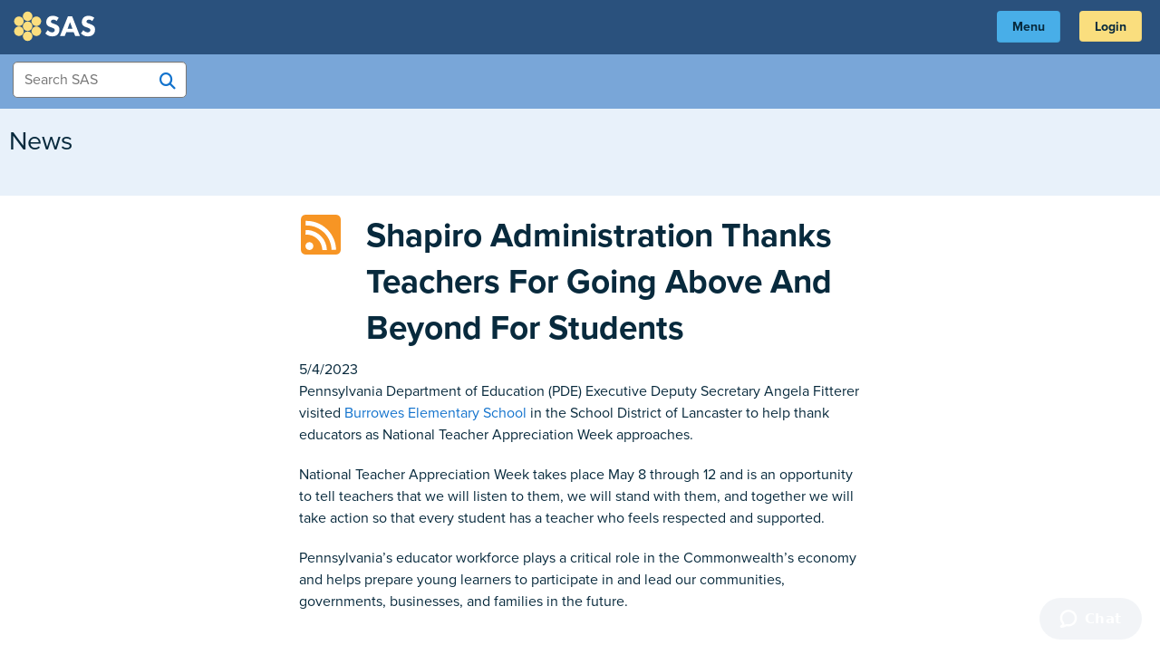

--- FILE ---
content_type: text/html; charset=utf-8
request_url: https://pdesas.org/Main/News/792441
body_size: 24058
content:
<!DOCTYPE html>
<html class="no-js" lang="en">
<head>
    <meta charset="utf-8" />

    
    <meta name="viewport" content="width=device-width, initial-scale=1.0" />
    
    <link rel="apple-touch-icon" sizes="57x57" href="/Content/images/logo_icon_57.png" />
    <link rel="apple-touch-icon" sizes="72x72" href="/Content/images/logo_icon_72.png" />
    <link rel="apple-touch-icon" sizes="114x114" href="/Content/images/logo_icon_114.png" />
    <link rel="apple-touch-icon" sizes="196x196" href="/Content/images/logo_icon_196.png" />
    
    <link rel="shortcut icon" sizes="57x57" href="/Content/images/logo_icon_57.png" />
    <link rel="shortcut icon" sizes="72x72" href="/Content/images/logo_icon_72.png" />
    <link rel="shortcut icon" sizes="114x114" href="/Content/images/logo_icon_114.png" />
    <link rel="shortcut icon" sizes="144x144" href="/Content/images/logo_icon_144.png" />
    <link rel="shortcut icon" sizes="196x196" href="/Content/images/logo_icon_196.png" />


    <title>News - SAS</title>
    <link href="/favicon.ico" rel="shortcut icon" type="image/x-icon" />
    <script>
        const CLIENT_ID = '853119823490-5lpf6frdf03jju69athg83t92gu48nqg.apps.googleusercontent.com';
        const CAL_KEY = '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';
        const API_KEY = 'AIzaSyATSjSdjuEN4p9IC90doWVQOXOJARqroNM';
        const APP_ID = '853119823490';
        const SCOPES = ['https://www.googleapis.com/auth/drive.file', 'https://www.googleapis.com/auth/calendar.events.owned'];
        const GoogleApiFeatureToggle = 'true';
        const SAS_AppSettings_RedirectNoticeURLWhiteList = 'pa.gov,pacodeandbulletin.gov,legis.state.pa.us,pdesas.org,pdesas.zendesk.com'
    </script>

    <link href="/Content/styles?v=k9kIBmXYqj-CKaDHIaU4gx_9RoweVrt-bTUCzCZX3jo1" rel="stylesheet"/>

    <link href="/Content/google?v=lPP7340_tkV0jqiyp6_dfGS3W0zEy09Qi2r-V7qY1og1" rel="stylesheet"/>


    <script src="/bundles/interface?v=a_hHczpL0dHcfkXXgLTrnj-sXZ0fYKaxfGBfXl9-DGs1"></script>

    <script src="/bundles/foundation?v=twEHLdYXSTCcU6Sd3OnbLOlYQmYaJQUFtlkAMYtjDMY1"></script>


    
    <script src="/bundles/modernizr?v=inCVuEFe6J4Q07A0AcRsbJic_UE5MwpRMNGcOtk94TE1"></script>

    <script src="/bundles/google?v=4Qvk7t4yXgS11APj8RynJuL_i4CdBRiUhmvmAJ5PKyg1"></script>

    
    <script src="https://kit.fontawesome.com/0d48927f3a.js" crossorigin="anonymous"></script>

    
    <script src="//use.typekit.net/wmx3xwm.js"></script>
    <script>try { Typekit.load(); } catch (e) { }</script>
    

    
    <script src='https://www.google.com/recaptcha/api.js?onload=recaptchaOnLoad'></script>
    

    
    <script type="text/javascript" src="https://apis.google.com/js/api.js"></script>
    <script src="https://accounts.google.com/gsi/client"></script>
    

    <!-- Google tag (gtag.js) -->
    <script async src="https://www.googletagmanager.com/gtag/js?id=G-D0TRV86KQZ"></script>
    <script>
        window.dataLayer = window.dataLayer || [];
        function gtag() { dataLayer.push(arguments); }
        gtag('js', new Date());

        gtag('config', 'G-D0TRV86KQZ');
    </script>

    
    <script type="text/javascript">
                /* Start Obsolete UA Google Analytics Tag */
                /*
                var _gaq = _gaq || [];
                _gaq.push(['_setAccount', 'UA-11546840-1']);
                _gaq.push(['_trackPageview']);

                (function () {
                    var ga = document.createElement('script'); ga.type = 'text/javascript'; ga.async = true;
                    ga.src = ('https:' == document.location.protocol ? 'https://ssl' : 'http://www') + '.google-analytics.com/ga.js';
                    var s = document.getElementsByTagName('script')[0]; s.parentNode.insertBefore(ga, s);
                })();
                */
                /* End Obsolete UA Google Analytics Tag */
    </script>
    

    
    <link rel="preconnect" href="https://fonts.googleapis.com">
    <link rel="preconnect" href="https://fonts.gstatic.com" crossorigin>
    <link href="https://fonts.googleapis.com/css2?family=Roboto:wght@500&display=swap" rel="stylesheet">

    <!-- Start of 3rdlearning Zendesk Widget script -->
    <script>/*<![CDATA[*/window.zEmbed || function (e, t) { var n, o, d, i, s, a = [], r = document.createElement("iframe"); window.zEmbed = function () { a.push(arguments) }, window.zE = window.zE || window.zEmbed, r.src = "javascript:false", r.title = "", r.role = "presentation", (r.frameElement || r).style.cssText = "display: none", d = document.getElementsByTagName("script"), d = d[d.length - 1], d.parentNode.insertBefore(r, d), i = r.contentWindow, s = i.document; try { o = s } catch (c) { n = document.domain, r.src = 'javascript:var d=document.open();d.domain="' + n + '";void(0);', o = s } o.open()._l = function () { var o = this.createElement("script"); n && (this.domain = n), o.id = "js-iframe-async", o.src = e, this.t = +new Date, this.zendeskHost = t, this.zEQueue = a, this.body.appendChild(o) }, o.write('<body onload="document._l();">'), o.close() }("//assets.zendesk.com/embeddable_framework/main.js", "3rdlearning.zendesk.com");/*]]>*/</script>
    <script>
        zE(function () {
            $zopim(function () {
                //$zopim.livechat.theme.setColor('#0000FF');
                $zopim.livechat.concierge.setName('PDESAS');
                $zopim.livechat.concierge.setAvatar('https://pdesas.org/Content/images/icons/avatar.png');
                $zopim.livechat.concierge.setTitle('PDESAS Live Support');
                $zopim.livechat.departments.filter("PDESAS");
                $zopim.livechat.theme.reload(); // apply new theme settings
            });
        });
        window.zESettings = {
            webWidget: {
                color: { theme: '#28507f' }
            }
        };

        zE('webWidget:on', 'open', function () {
            setWidgetHeight();
        });

        $(document).ready(function () {
            var callback = function (mutationsList, observer) {
                if (document.contains(document.getElementById("launcher")) || document.contains(document.getElementById("webWidget"))) {
                    setWidgetHeight();
                }
            };

            var observer = new MutationObserver(callback);
            observer.observe(document, { childList: true, subtree: true });
        });

        $(window).on("scroll", setWidgetHeight);

        function setWidgetHeight() {
            var footerHeight = $("footer").height();
            if ($(window).scrollTop() + $(window).height() > $(document).height() - footerHeight) {
                $("iframe#launcher").css("margin-bottom", footerHeight + 20 + "px");
                $("iframe#webWidget").css("margin-bottom", footerHeight + 20 + "px");
            } else {
                $("iframe#launcher").css("margin-bottom", "10px");
                $("iframe#webWidget").css("margin-bottom", "10px");
            }
        }
    </script>
    <!-- End of 3rdlearning Zendesk Widget script -->

</head>
<body>
        <p class="skip-to-main"><a class="show-on-focus" href="#mainContentViewH1">Skip to Main Content</a></p>
<div class="impersonation hidden" id="impersonation">
    <div class="row">
        <div class="small-12 medium-10 large-8 columns end medium-centered large-centered">
            You are impersonating <span id="impersonatingName"></span>. <a class="impersonationLogout">Stop Impersonating</a>
        </div>
    </div>
</div>

<script>
    $(function () {
        
        $(window).on("load", function () {
            $.getJSON("/Admin/Impersonating/IsUserImpersonating", function (data) {
                if (data.Success) {
                    if (data.IsImpersonating) {
                        $("#impersonatingName").html(data.Name);
                        $("#impersonation").velocity("slideDown", { duration: 500 });
                    } else {
                        $("#impersonatingName").html("");
                        $("#impersonation").velocity("slideUp", { duration: 500 });
                    }
                }
            });
        });

            
        $(".impersonationLogout").click(function () {
            $.ajax({
                type: 'post',
                url: "/Admin/Impersonating/LogoutOfImpersonation",
                success: function (data, textStatus, jqXHR) {
                    if (data.Success) {
                        var n = noty({ text: "You are no longer impersonating!", type: "success" });
                        $(".impersonation").velocity("slideUp", { duration: 500 });

                        location.reload();
                    }
                },
                error: function (jqXHR, textStatus, errorThrown) {
                }
            });
        });
        
    });
</script>        <header class="site-header-wrapper">
<div class="site-header top-bar" data-topbar>
    <div class="site-header-nav">
        <a href="/default.aspx" id="site-logo" class="left">SAS</a>




        <div class="site-header-navs -hide-for-medium-down">
            <nav role="navigation" class="navigation-bar">


<ul class="menu main-menu hide-for-medium-down" data-disable-hover="true" data-click-open="true" data-is-click="false">
                <li>
                    <a href="/standard/" class="main-menu menuItem" id="id523" data-dropdown="drop523" data-elementname="Standards" aria-controls="drop523" aria-expanded="false" data-options="is_hover:true; hover_timeout:500">Standards <i class="fa fa-caret-down main-menu-caret"></i></a>
                    <ul class="dropdown-menu f-dropdown" id="drop523" data-dropdown-content aria-hidden="true">
                            <li class="clearfix menuItemDrop"><a href="/standard/search/" aria-hidden="true" style="display:none;">Search Standards</a></li>
                            <li class="clearfix menuItemDrop"><a href="/standard/view/" aria-hidden="true" style="display:none;">View Standards</a></li>
                            <li class="clearfix menuItemDrop"><a href="/standard/verticalviewer/" aria-hidden="true" style="display:none;">Vertical Viewer</a></li>
                            <li class="clearfix menuItemDrop"><a href="/Standard/Home/ELDS/" aria-hidden="true" style="display:none;">English Language Development Standards (2020)</a></li>
                            <li class="clearfix menuItemDrop"><a href="/Page/Viewer/ViewPage/11/" aria-hidden="true" style="display:none;">Download Standards</a></li>
                            <li class="clearfix menuItemDrop"><a href="/Page/Viewer/ViewPage/12/" aria-hidden="true" style="display:none;">Download PSSA Anchors and Eligible Content</a></li>
                            <li class="clearfix menuItemDrop"><a href="/Page/Viewer/ViewPage/13/" aria-hidden="true" style="display:none;">Download Keystone Anchors</a></li>
                            <li class="clearfix menuItemDrop"><a href="/Page/Viewer/ViewPage/14/" aria-hidden="true" style="display:none;">Download PA Core Implementation</a></li>
                            <li class="clearfix menuItemDrop"><a href="/Page/Viewer/ViewPage/76/" aria-hidden="true" style="display:none;">Download PASA DLM Essential Elements</a></li>
                            <li class="clearfix menuItemDrop"><a href="/Standard/VerticalViewer/VerticalAlignment/" aria-hidden="true" style="display:none;">Conceptual Vertical Alignment Viewer</a></li>
                    </ul>
                </li>
                <li>
                    <a href="/assessment/" class="main-menu menuItem" id="id524" data-dropdown="drop524" data-elementname="Assessments" aria-controls="drop524" aria-expanded="false" data-options="is_hover:true; hover_timeout:500">Assessments <i class="fa fa-caret-down main-menu-caret"></i></a>
                    <ul class="dropdown-menu f-dropdown" id="drop524" data-dropdown-content aria-hidden="true">
                            <li class="clearfix menuItemDrop"><a href="/assessment/assessment/assessmentcenter" aria-hidden="true" style="display:none;">Assessment Center</a></li>
                            <li class="clearfix menuItemDrop"><a href="/assessment/assessment/projectbasedassessment/" aria-hidden="true" style="display:none;">Project Based Assessment</a></li>
                            <li class="clearfix menuItemDrop"><a href="/Page/Viewer/ViewPage/8/" aria-hidden="true" style="display:none;">Keystone Exams</a></li>
                            <li class="clearfix menuItemDrop"><a href="/Page/Viewer/ViewPage/9/" aria-hidden="true" style="display:none;">Classroom Diagnostic Tools</a></li>
                            <li class="clearfix menuItemDrop"><a href="/Page/Viewer/ViewPage/10/" aria-hidden="true" style="display:none;">PSSA</a></li>
                            <li class="clearfix menuItemDrop"><a href="/Page/Viewer/ViewPage/29/" aria-hidden="true" style="display:none;">Analyzing Root Cause</a></li>
                            <li class="clearfix menuItemDrop"><a href="/Page/Viewer/ViewPage/28/" aria-hidden="true" style="display:none;">Assessment Literacy</a></li>
                            <li class="clearfix menuItemDrop"><a href="/Page/Viewer/ViewPage/33/" aria-hidden="true" style="display:none;">Early Learning: Pre-Kindergarten to Grade 3 </a></li>
                            <li class="clearfix menuItemDrop"><a href="/Page/Viewer/ViewPage/49/" aria-hidden="true" style="display:none;">PASA</a></li>
                            <li class="clearfix menuItemDrop"><a href="/Page/Viewer/ViewPage/78/" aria-hidden="true" style="display:none;">Online Assessment Resources</a></li>
                    </ul>
                </li>
                <li>
                    <a href="/Cmap/" class="main-menu menuItem" id="id525" data-dropdown="drop525" data-elementname="Curriculum Framework" aria-controls="drop525" aria-expanded="false" data-options="is_hover:true; hover_timeout:500">Curriculum Framework <i class="fa fa-caret-down main-menu-caret"></i></a>
                    <ul class="dropdown-menu f-dropdown" id="drop525" data-dropdown-content aria-hidden="true">
                            <li class="clearfix menuItemDrop"><a href="/CMap/Cframework/" aria-hidden="true" style="display:none;">Search Curriculum Framework</a></li>
                            <li class="clearfix menuItemDrop"><a href="/CMap/CFramework/Download/" aria-hidden="true" style="display:none;">Download Curriculum Framework</a></li>
                            <li class="clearfix menuItemDrop"><a href="/CMap/CMap/District" aria-hidden="true" style="display:none;">Curriculum Maps</a></li>
                            <li class="clearfix menuItemDrop"><a href="/CMap/CMap/PAIF/ELA/" aria-hidden="true" style="display:none;">PA Standards Instructional Frameworks: ELA</a></li>
                            <li class="clearfix menuItemDrop"><a href="/CMap/CMap/PAIF/Math/" aria-hidden="true" style="display:none;">PA Standards Instructional Frameworks: Math</a></li>
                            <li class="clearfix menuItemDrop"><a href="/CMap/CMap/PAIF/Finance/" aria-hidden="true" style="display:none;">PA Standards Instructional Frameworks: Personal Finance</a></li>
                            <li class="clearfix menuItemDrop"><a href="/Page/Viewer/ViewPage/34/" aria-hidden="true" style="display:none;">Early Learning: Pre-Kindergarten to Grade 3 </a></li>
                    </ul>
                </li>
                <li>
                    <a href="/Instruction/" class="main-menu menuItem" id="id526" data-dropdown="drop526" data-elementname="Instruction" aria-controls="drop526" aria-expanded="false" data-options="is_hover:true; hover_timeout:500">Instruction <i class="fa fa-caret-down main-menu-caret"></i></a>
                    <ul class="dropdown-menu f-dropdown" id="drop526" data-dropdown-content aria-hidden="true">
                            <li class="clearfix menuItemDrop"><a href="/EducatorFrameworks/EducatorEffectiveness/ " aria-hidden="true" style="display:none;">Educator Effectiveness</a></li>
                            <li class="clearfix menuItemDrop"><a href="/Page/Viewer/ViewPage/32/" aria-hidden="true" style="display:none;">Instructional Toolkits</a></li>
                            <li class="clearfix menuItemDrop"><a href="/Page/Viewer/ViewPage/6/" aria-hidden="true" style="display:none;">Teacher of the Year</a></li>
                            <li class="clearfix menuItemDrop"><a href="/Page/Viewer/ViewPage/30/" aria-hidden="true" style="display:none;">Pennsylvania Learns</a></li>
                            <li class="clearfix menuItemDrop"><a href="/Page/Viewer/ViewPage/35/" aria-hidden="true" style="display:none;">Early Learning: Pre-Kindergarten to Grade 3 </a></li>
                            <li class="clearfix menuItemDrop"><a href="/Page/Viewer/ViewPage/53/" aria-hidden="true" style="display:none;">PA Roadmap: Focus on Effective Instruction</a></li>
                            <li class="clearfix menuItemDrop"><a href="/Page/Viewer/ViewPage/56/" aria-hidden="true" style="display:none;">Pennsylvania High School Graduation Requirements</a></li>
                            <li class="clearfix menuItemDrop"><a href="/Page/Viewer/ViewPage/57/" aria-hidden="true" style="display:none;">Seal of Biliteracy Toolkit</a></li>
                            <li class="clearfix menuItemDrop"><a href="/Page/Viewer/ViewPage/58/" aria-hidden="true" style="display:none;">STEELS Hub</a></li>
                            <li class="clearfix menuItemDrop"><a href="/Page/Viewer/ViewPage/60/" aria-hidden="true" style="display:none;">Educator Professional Development Resource</a></li>
                            <li class="clearfix menuItemDrop"><a href="/Page/Viewer/ViewPage/62/" aria-hidden="true" style="display:none;">PDE English Learner (EL) Portal</a></li>
                            <li class="clearfix menuItemDrop"><a href="/Page/Viewer/ViewPage/64/" aria-hidden="true" style="display:none;">PA Disability Inclusive Curriculum Pilot Program</a></li>
                            <li class="clearfix menuItemDrop"><a href="/Page/Viewer/ViewPage/77/" aria-hidden="true" style="display:none;">Pennsylvania Inspired Leadership (PIL)</a></li>
                    </ul>
                </li>
                <li>
                    <a href="/ContentWeb/" class="main-menu menuItem" id="id527" data-dropdown="drop527" data-elementname="Materials &amp;amp; Resources" aria-controls="drop527" aria-expanded="false" data-options="is_hover:true; hover_timeout:500">Materials &amp; Resources <i class="fa fa-caret-down main-menu-caret"></i></a>
                    <ul class="dropdown-menu f-dropdown" id="drop527" data-dropdown-content aria-hidden="true">
                            <li class="clearfix menuItemDrop"><a href="/ContentWeb/Content/Search/" aria-hidden="true" style="display:none;">Search</a></li>
                            <li class="clearfix menuItemDrop"><a href="/MyLessons/MyLessons/" aria-hidden="true" style="display:none;">My Lessons</a></li>
                            <li class="clearfix menuItemDrop"><a href="/ContentWeb/Content/VoluntaryModelCurriculum/" aria-hidden="true" style="display:none;">Voluntary Model Curriculum (sample unit and lesson plans)</a></li>
                            <li class="clearfix menuItemDrop"><a href="/ContentWeb/Content/LearningProgressions/" aria-hidden="true" style="display:none;">Learning Progressions</a></li>
                            <li class="clearfix menuItemDrop"><a href="/Page/Viewer/ViewPage/21/" aria-hidden="true" style="display:none;">Pennsylvania Literacy</a></li>
                            <li class="clearfix menuItemDrop"><a href="/Page/Viewer/ViewPage/36/" aria-hidden="true" style="display:none;">Early Learning: Pre-Kindergarten to Grade 3 </a></li>
                            <li class="clearfix menuItemDrop"><a href="/Page/Viewer/ViewPage/37/" aria-hidden="true" style="display:none;">POWER Library</a></li>
                            <li class="clearfix menuItemDrop"><a href="/Page/Viewer/ViewPage/44/" aria-hidden="true" style="display:none;">Career Readiness</a></li>
                            <li class="clearfix menuItemDrop"><a href="/Page/Viewer/ViewPage/45/" aria-hidden="true" style="display:none;">TDA Toolkit</a></li>
                            <li class="clearfix menuItemDrop"><a href="/Page/Viewer/ViewPage/47/" aria-hidden="true" style="display:none;">Career Ready Toolkit</a></li>
                            <li class="clearfix menuItemDrop"><a href="/Page/Viewer/ViewPage/46/" aria-hidden="true" style="display:none;">Organ and Tissue Donation Awareness Toolkit</a></li>
                            <li class="clearfix menuItemDrop"><a href="/Page/Viewer/ViewPage/48/" aria-hidden="true" style="display:none;">Act 35 Civics Toolkit</a></li>
                            <li class="clearfix menuItemDrop"><a href="/Page/Viewer/ViewPage/54/" aria-hidden="true" style="display:none;">PBS Toolkit</a></li>
                            <li class="clearfix menuItemDrop"><a href="/ContentWeb/Content/Search/" aria-hidden="true" style="display:none;">Content Collections</a></li>
                            <li class="clearfix menuItemDrop"><a href="/Page/Viewer/ViewPage/55/" aria-hidden="true" style="display:none;">CPR Toolkit</a></li>
                            <li class="clearfix menuItemDrop"><a href="/Page/Viewer/ViewPage/61/" aria-hidden="true" style="display:none;">Holocaust, Genocide, and Human Rights Toolkit</a></li>
                            <li class="clearfix menuItemDrop"><a href="/Page/Viewer/ViewPage/79/" aria-hidden="true" style="display:none;">Information and Media Literacy Toolkit</a></li>
                            <li class="clearfix menuItemDrop"><a href="/Page/Viewer/ViewPage/80/" aria-hidden="true" style="display:none;">September 11 Resource Toolkit</a></li>
                            <li class="clearfix menuItemDrop"><a href="/Page/Viewer/ViewPage/81/" aria-hidden="true" style="display:none;">Personal Finance Toolkit</a></li>
                            <li class="clearfix menuItemDrop"><a href="/Page/Viewer/ViewPage/83/" aria-hidden="true" style="display:none;">STEM &amp; CS in PA</a></li>
                            <li class="clearfix menuItemDrop"><a href="/Page/Viewer/ViewPage/84/" aria-hidden="true" style="display:none;">USA&#39;s 250th Toolkit</a></li>
                    </ul>
                </li>
                <li>
                    <a href="/Page/Viewer/ViewPage/52/" class="main-menu menuItem" id="id733" data-dropdown="drop733" data-elementname="Office of School Climate and Well-Being" aria-controls="drop733" aria-expanded="false" data-options="is_hover:true; hover_timeout:500">Office of School Climate and Well-Being <i class="fa fa-caret-down main-menu-caret"></i></a>
                    <ul class="dropdown-menu f-dropdown" id="drop733" data-dropdown-content aria-hidden="true">
                            <li class="clearfix menuItemDrop"><a href="/Page/Viewer/ViewPage/52/" aria-hidden="true" style="display:none;">Office of School Climate and Well-Being</a></li>
                    </ul>
                </li>
</ul>

            </nav>
        </div>
        <div class="site-header-navs right">

            <button class="button sas-tools-button sas-main-menu adjust-width main-menu-button" aria-controls="mainMenuDrop" aria-expanded="false" id="siteMenu" data-dropdown="mainMenuDrop" data-options="align:left; is_hover:true; hover_timeout:500;">
                Menu
            </button>
            <nav role="navigation" class="navigation-bar">


    <div class="my-dropdown main-menu-medium" id="mainMenuDrop" data-dropdown-content aria-hidden="true" aria-role="dropdown" style="display: none;">
        <ul class="dropdown-menu">
                    <li>
                        <a href="/standard/" class="main-menu" aria-expanded="false">Standards</a>
                    </li>
                    <li>
                        <a href="/assessment/" class="main-menu" aria-expanded="false">Assessments</a>
                    </li>
                    <li>
                        <a href="/Cmap/" class="main-menu" aria-expanded="false">Curriculum Framework</a>
                    </li>
                    <li>
                        <a href="/Instruction/" class="main-menu" aria-expanded="false">Instruction</a>
                    </li>
                    <li>
                        <a href="/ContentWeb/" class="main-menu" aria-expanded="false">Materials &amp; Resources</a>
                    </li>
                    <li>
                        <a href="/Page/Viewer/ViewPage/52/" class="main-menu" aria-expanded="false">Office of School Climate and Well-Being</a>
                    </li>
        </ul>
    </div>

            </nav>
            <button class="button sas-tools-button adjust-width  hide suggestionsButton nav-button" aria-expanded="false" aria-label="Suggestion" id="suggestionsButton" data-options="align:left; is_hover:true; hover_timeout:500;">
                <i class="fa-solid fa-file-pen" aria-hidden="true"></i>
            </button>

            <button class="button sas-tools-button adjust-width  hide quicklinksButton nav-button" aria-expanded="false" id="quicklinksButton" data-options="align:left; is_hover:true; hover_timeout:500;">
                Quick Links <i class="fa fa-caret-down" aria-hidden="true"></i>
            </button>

            <button class="button sas-tools-button adjust-width sas-tools-drop-button  hide" aria-controls="sasToolsDrop" aria-expanded="false" id="loggedInButton" data-dropdown="sasToolsDrop" data-options="align:left; is_hover:true; hover_timeout:500;">
                <span id="fullName" data-field-binding="FirstName"></span>'s SAS Tools <i class="fa fa-caret-down" aria-hidden="true"></i>
            </button>
            <button class="button adjust-width " data-dropdown="loginDrop" aria-controls="loginDrop" aria-expanded="false" id="loginButton" data-options="align:left; is_hover:false; hover_timeout:500;">Login</button>
            <div id="loginDrop" class="f-dropdown content" aria-hidden="true" aria-autoclose="false" data-dropdown-content style="width: 500px; display: none;">
<div class="row">
    <div class="small-12 columns">
        <div class="">
            <div class="" id="errorMessageAjax">
            </div>
        </div>
        <div class="">
            <label for="username">
                Username
                <input type="text" id="username" name="Username" />
            </label>
        </div>
        <div class="">
            <label for="password">
                Password
                <input type="password" id="password" name="Password" autocomplete="new-password" />
            </label>
        </div>
        <a class="button expand" id="loginPopup" href="javascript:void(0);">Log In</a>
        <div class=" clearfix">
            <a class="left" href="/Profile/Account/RegisterUser" id="registerPopup">Register</a>
            <a class="right" href="/Profile/Account/ForgotPassword" id="forgotPopup">Forgot Password?</a>
        </div>
    </div>
</div>
            </div>
        </div>

        <div class="my-dropdown" id="sasToolsDrop" data-dropdown-content style="display: none;">
            <ul class="dropdown-menu my-sas">
                <li><a class="" href="/Profile/Account/MyProfile">Profile</a></li>
                <li><a class="" href="/EduPortal">ePortfolio</a></li>
                <li><a class="" href="/Assessment/Assessment/AssessmentList">My Assessments</a></li>
                <li><a class="" href="/CMap/CMap/MyImaps">My Curriculum Maps</a></li>
                <li><a class="" href="/MyLessons/Home">My Lessons</a></li>
                <li><a class="" href="/Library/Library/MyLibrary">My Library</a></li>
                <li><a class="" href="/Community">Communities</a></li>
                <li><a class="" href="/Home/RedirectToPDC">PD Center</a></li>
                <li><a class="" href="/Training">Workshop Evaluation</a></li>
                <li><a class="" href="/Profile/Account/Logout">Logout</a></li>
            </ul>
        </div>
    </div>
    <div class="mobile-secondary-navbar hide-for-medium-up">
        <button class="button sas-tools-button adjust-width hide suggestionsButton" aria-label="Suggestion" id="suggestionsButtonMin">
            <i class="fa-solid fa-file-pen" aria-hidden="true"></i>
        </button>

        <button class="button sas-tools-button adjust-width hide quicklinksButton" id="quicklinksButtonMin">
            Quick Links <i class="fa fa-caret-down" aria-hidden="true"></i>
        </button>
    </div>
  </div>

    <section id="suggestion-modal" class="deque-dialog-alert deque-hidden" data-id="suggestion-modal">
        <div class="deque-dialog-screen-wrapper"></div>
        <div class="deque-dialog-screen">
            <h1 id="suggestionHeading" class="deque-dialog-heading">Share Suggestion</h1>
            <div class="deque-dialog-content">
                <div class="row">
<form action="/Home/Suggestion" id="suggestionForm" method="post">    <div class="small-12 medium-12 large-12 columns end text-center">
            <div class="row text-left">
                <div class="column small-12">
                    <label for="subject">Subject</label>
                    <div class="hidden error-message" id="subjectError">
                        Please include a subject for your suggestion.
                    </div>
                    <input type="text" id="subject" name="subject" />
                </div>
            </div>
          
            <div class="row text-left">
                <div class="column small-12">
                    <label for="suggestion">Suggestion</label>
                    <div class="hidden error-message" id="commentsError">
                        Please enter information about your suggestion.
                    </div>
                    <input type="text" id="suggestion" name="suggestion" />
                </div>
            </div>
        
            <div class="row captcha-row">
                <div class="column small-12">
                    <div>
                        <div class="g-recaptcha" data-sitekey="6LdCCOwUAAAAAEQT9HtAuZ2emJfudyplfnYSi_KU" data-callback="reCaptchaCallback" style="margin: 0 0 1rem 0;"></div>
                    </div>
                    <div class="hidden error-message" id="recaptchaError">
                        Please check the "I'm not a robot" checkbox.
                    </div>
                </div>
            </div>
            <div class="row">
                <div class="small-12 medium-12 large-12 columns end text-left">
                    <button type="submit" class="button" id="suggestionSend">Send</button>
                    <button type="button" class="button cancel close-button">Close</button>
                </div>
            </div>
    </div>
</form>

<script>
    var notaRobot = false;
    $("#subject").on("blur", function () {
        validSubject();
    });

    $("#comments").on("blur", function () {
        validComments();
    });

    $("#suggestionForm").on("submit", function (e) {
        var $this = $(this);
        e.preventDefault();

        if (validSubject() && validComments() && validRecaptcha()) {
            ShowLoader(function() {
                $.ajax({
                    type: $this.attr("method"),
                    dataType: 'json',
                    url: $this.attr("action"),              
                    data: $this.serialize(),
                    success: function (data) {
                        HideLoader();
                        if (data.Success) {
                            $("[data-id='suggestion-modal']").closeDequeModal();
                            createHTMLAlert("alertMessageDiv", "Thank you for your suggestion.", "success", 3000);
                        } else {
                            createHTMLAlert("alertMessageDiv", "There was a problem submitting your suggestion.", "error", 3000);
                        }
                    },
                    error: function () {
                        HideLoader();
                        createHTMLAlert("alertMessageDiv", "There was a problem submitting your suggestion.", "error", 3000);
                    }
                });
            });
        }
    });
    function reCaptchaCallback(token) {
        if (token.length !== 0) {
            notaRobot = true;
        }
    }

    function validSubject() {
        var valid = "<i class='fa fa-check-circle'></i>";
        var invalid = "<i class='fa fa-times-circle'></i>";

        if ($("#subject").val() == "") {
            $("#subjectValid").html(invalid);
            $("#subjectValid").removeClass("formValid").removeClass("formInvalid").addClass("formInvalid");
            $("#subject").removeClass("formElementError").addClass("formElementError");
            if ($("#subjectError").hasClass("hidden")) {
                $("#subjectError").velocity("slideDown", { duration: 500 });
                $("#subjectError").removeClass("hidden");
            }
            return false;
        } else {
            $("#subjectError").velocity("slideUp", { duration: 500 });
            $("#subjectError").addClass("hidden");
            $("#subjectValid").html(valid);
            $("#subjectValid").removeClass("formValid").removeClass("formInvalid").addClass("formValid");
            $("#subject").removeClass("formElementError");
            return true;
        };
        return true;
    }

    function validComments() {
        var valid = "<i class='fa fa-check-circle'></i>";
        var invalid = "<i class='fa fa-times-circle'></i>";

        if ($("#comments").val() == "") {
            $("#commentsValid").html(invalid);
            $("#commentsValid").removeClass("formValid").removeClass("formInvalid").addClass("formInvalid");
            $("#comments").removeClass("formElementError").addClass("formElementError");
            if ($("#commentsError").hasClass("hidden")) {
                $("#commentsError").velocity("slideDown", { duration: 500 });
                $("#commentsError").removeClass("hidden");
            }
            return false;
        } else {
            $("#commentsError").velocity("slideUp", { duration: 500 });
            $("#commentsError").addClass("hidden");
            $("#commentsValid").html(valid);
            $("#commentsValid").removeClass("formValid").removeClass("formInvalid").addClass("formValid");
            $("#comments").removeClass("formElementError");
            return true;
        };
        return true;
    }

    function validRecaptcha() {
        notaRobot ? $("#recaptchaError").addClass("hidden") : $("#recaptchaError").removeClass("hidden");

        return notaRobot;
    }
</script>
                </div>
            </div>
        </div>
    </section>

    <script>
        $(document).ready(function() {
            $(".suggestionsButton").on('click', function (e) {
                var $this = $(this);
                $("[data-id='suggestion-modal']").openDequeModal({
                    ReturnFocusTo: $this
                });
            });

            $(".quicklinksButton").on('click', function (e) {
                var $this = $(this);
                OpenDequeModalFromURL("/Home/QuickLinksModal", {
                    ReturnFocusTo: $this,
                    OnOpen: function () {
                        if (document.title.indexOf("- SAS") > 0) {
                            document.getElementById('txtCurrentPageName').value = document.title.substring(0, document.title.indexOf("- SAS"));
                        }
                        else {
                            document.getElementById('txtCurrentPageName').value = document.title;
                        }
                        
                        document.getElementById('hdnAddUrl').value = window.location.href;
                    }
                });
            });
        });

    </script>


            <div class="site-header-search">
                <div class="row page-content-wrapper">
                    <div class="small-12 medium-4 large-2 columns">
                        <input type="search" id="header_keyword" name="header_keyword" placeholder="Search SAS" spellcheck="true" tabindex="0" title="Search Items" aria-label="Search Items" autocomplete="off" style="position: relative; width: 100%; top: .5rem !important; height: 2.5rem !important; border-radius: 5px;">
                        <button class="button header-keyword-search" title="Search SAS" aria-label="Search SAS" style="width: 2rem; height: 2rem; padding: 0 !important; color: #1373cd; background-color: transparent; box-shadow: none !important; border: none !important; position: absolute; font-size: 1.2rem; right: 15px; top: 8px !important; z-index: 8;"><i class="fa fa-search" style="display: inline-block; font: normal normal normal 14px/1 FontAwesome; text-rendering: auto; -webkit-font-smoothing: antialiased; -moz-osx-font-smoothing: grayscale; transform: translate(0, 0);"></i></button>
                    </div>
                </div>
            </div>
        </header>
        <main id="main">
            <div class="site-header-subheader">


<div class="row page-content-wrapper search-filter-wrapper">
    <div class="small-10 medium-8 large-9 columns end site-header-parent pageHeaderContainerBreadcumbAndTitle">
            <div class="row">
                <div class="small-12 medium-12 large-12 columns end site-header-title">
                    <h1 id="mainContentViewH1" tabindex="-1">News</h1>
                </div>
            </div>
            </div>
<div class="small-12 medium-4 large-3 columns end site-header-parent hide-for-small-down myPreferences" style="margin-top: 4px;">
</div>
</div>

<script>
    $(function(){
        $(window).on("load", function () {
            if ("False" === "True") {
                $.getJSON("/Profile/Account/SearchPreferencesAjax", function (data) {
                    if (data.Success) {
                        var dropDownList = $("#mySearchPreferences");
                        var tagList = [];

                        dropDownList.empty().append("<option value='0'>Select a Preference</option>");
                        $.each(data.SearchPreferences.ProfileTagGroup, function (id, val) {
                            $.each(data.SearchPreferences.ProfileTagGroupDetail, function (id2, val2) {
                                if(val2.ProfileTagGroupId === val.ProfileTagGroupId)
                                    tagList.push(val2.TagId);
                            });
                            var tagListInt = tagList.map(Number);
                            //tagListInt.sort((a,b) => a - b);

                            tagListInt.sort(function (a, b) {
                                if (a > b) {
                                    return -1;
                                }
                                if (b > a) {
                                    return 1;
                                }
                                return 0;
                            });

                            var tags = tagListInt.join(",");
                            tagList = [];
                            dropDownList.append("<option value='" + val.ProfileTagGroupId + "' data-tags='" + tags +"'>" + val.Name + "</option>");
                        });
                        ///dropDownList.append("<option value='9999'>Create a new Search Preference</option>");
                    }
                });
            }
        });
    });
</script>
            </div>



            <div class="row page-content-wrapper">
                <div class="small-12 medium-12 large-12 columns end" id="mainContentView">
                    


<div class="row">
    <div class="small-12 medium-8 large-6 columns end medium-centered large-centered">
        <h2 class="rss-feed-news">Shapiro Administration Thanks Teachers For Going Above And Beyond For Students</h2>
    </div>
</div>
<div class="row">
    <div class="small-12 medium-8 large-6 columns end medium-centered large-centered">
        5/4/2023
    </div>
</div>
<div class="row">
    <div class="small-12 medium-8 large-6 columns end medium-centered large-centered">
        <p>Pennsylvania Department of Education (PDE) Executive Deputy Secretary Angela Fitterer visited <a href="https://www.media.pa.gov/Pages/Education-Details.aspx?newsid=1382" target="_blank">Burrowes Elementary School</a> in the School District of Lancaster to help thank educators as National Teacher Appreciation Week approaches.</p>
<p>National Teacher Appreciation Week takes place May 8 through 12 and is an opportunity to tell teachers that we will listen to them, we will stand with them, and together we will take action so that every student has a teacher who feels respected and supported.</p>
<p>Pennsylvania’s educator workforce plays a critical role in the Commonwealth’s economy and helps prepare young learners to participate in and lead our communities, governments, businesses, and families in the future.</p>
    </div>
</div>
                </div>
            </div>
        </main>
        <footer style="visibility:hidden;">
            <div class="row">
                <div id="copyright"> </div>
                <span>
                    Copyright © 2026 Commonwealth of Pennsylvania
                </span>
                <nav class="" role="navigation">


        <a href="https://pdesas.zendesk.com/hc/en-us" target="_blank">Help</a>
        <a href="https://pdesas.zendesk.com/hc/en-us/requests/new?ticket_form_id=54468" target="_blank">Contact Us</a>
        <a href="/Page/Viewer/ViewPage/24/">Terms of Use</a>
        <a href="https://pdesas.zendesk.com/hc/en-us/sections/201429586-FAQs" target="_blank">FAQ</a>

                </nav>
            </div>
        </footer>

    
    
    <div id="loadingModal" class="reveal-modal" data-reveal data-options="close_on_background_click:false;close_on_esc:false;">
        <img src="/Content/images/loader.gif" width="120" height="120" alt="Loading" />
        <div class="pleaseWait">Please wait...</div>
    </div>
    

    
    <div id="myAlignmentModal" class="reveal-modal full fullScreenDialog" data-reveal data-options="closeOnBackgroundClick:false"></div>
    

    
    <section id="accessible-deque-modal" class="deque-dialog-alert deque-hidden" data-id="accessible-deque" data-has-dynamic-content>
        <div class="deque-dialog-screen-wrapper"></div>
        <div class="deque-dialog-screen full-screen">
        </div>
    </section>
    

    
    <section id="add-to-eportfolio-deque-modal" class="deque-dialog-alert deque-hidden" data-id="add-to-eportfolio-deque" data-has-dynamic-content>
        <div class="deque-dialog-screen-wrapper"></div>
        <div class="deque-dialog-screen full-screen">
        </div>
    </section>
    

    
    <section id="add-from-eportfolio-deque-modal" class="deque-dialog-alert deque-hidden" data-id="add-from-eportfolio-deque" data-has-dynamic-content>
        <div class="deque-dialog-screen-wrapper"></div>
        <div class="deque-dialog-screen full-screen">
        </div>
    </section>
    

    
    <section id="pls-template-modal" class="deque-dialog-alert deque-hidden" data-id="pls-template-modal" data-has-dynamic-content>
        <div class="deque-dialog-screen-wrapper"></div>
        <div class="deque-dialog-screen">
            <h1 class="deque-dialog-heading">Insert Template</h1>

            <div class="deque-dialog-content text-left">
                <div id="templateSelectorContainer"></div>
                <div class="deque-dialog-buttons text-center">
                    <button class="button close-button" type="button">Cancel</button>
                    <button class="button" id="insertTemplate" type="button">Insert</button>
                </div>
                <div id="templatePreview"></div>
            </div>

        </div>
    </section>
    

    
    <div id="myModal" class="reveal-modal large-reveal" data-reveal data-options="closeOnBackgroundClick:false"></div>
    

    
    <section id="moreInformationModal" class="deque-dialog-alert deque-hidden" data-id="moreInformationModal">
        <div class="deque-dialog-screen-wrapper"></div>
        <div class="deque-dialog-screen">
            <h1 class="deque-dialog-heading deque-dialog-description">Information</h1>

            <div class="deque-dialog-content" id="informationModalInformationContainer"></div>

            <div class="deque-dialog-buttons">
                <button class="button cancel-button close-button">Close</button>
            </div>
        </div>
    </section>
    

    <div class="alertDiv" id="alertDiv" role="alert" style="display:none;"><div class="alertContainerDiv" id="alertContainerDiv"><div class="alertMessageDiv" id="alertMessageDiv" style="display:none;"></div></div></div>

    <div class="alertDivHidden deque-visuallyhidden" id="alertDivHidden" role="alert" aria-live="assertive"></div>

    <script type="text/javascript" src="/Scripts/a11y.js"></script>
    <script type="text/javascript" src="/Scripts/deque-custom.js"></script>

    <script type="text/javascript">
        var contentRunning;

        
        $('#myAlignmentModal').bind('open', function () {
            $('body').addClass('modal-open');
        });
        $('#myAlignmentModal').bind('close', function () {
            $('body').removeClass('modal-open');
        });

        
        $(document).foundation();

        var ewsLink = document.getElementById('ewslink');
        if (document.getElementById('ewslink') && ewsLink != null)
        {
            document.getElementById('ewslink').href = 'https://ews.pdesas.org/';
        }

        //Global value (+ IE fix)
        $.ajaxSetup({ cache: false });

        $.noty.defaults = {
            layout: 'top',
            theme: 'relax', // or 'relax'
            type: 'alert',
            text: '', // can be html or string
            dismissQueue: true, // If you want to use queue feature set this true
            template: '<div class="noty_message"><span class="noty_text"></span><div class="noty_close"></div></div>',
            animation: {
                open: 'animated fadeIn', // or Animate.css class names like: 'animated bounceInLeft'
                close: 'animated fadeOut' // or Animate.css class names like: 'animated bounceOutLeft'
            },
            timeout: 3000, // delay for closing event. Set false for sticky notifications
            force: false, // adds notification to the beginning of queue when set to true
            modal: false,
            maxVisible: 5, // you can set max visible notification for dismissQueue true option,
            killer: false, // for close all notifications before show
            closeWith: ['click'], // ['click', 'button', 'hover', 'backdrop'] // backdrop click will close all notifications
            callback: {
                onShow: function () { },
                afterShow: function () { },
                onClose: function () { },
                afterClose: function () { },
                onCloseClick: function () { },
            },
            buttons: false // an array of buttons
        };

        if (!String.format) {
            String.format = function (text) {
                //check if there are two arguments in the arguments list
                if (arguments.length <= 1) { return text; }
                //decrement to move to the second argument in the array
                var tokenCount = arguments.length - 2;
                for (var token = 0; token <= tokenCount; token++) {
                    //iterate through the tokens and replace their placeholders from the original text in order
                    text = text.replace(new RegExp('\\{' + token + '\\}', 'gi'), arguments[token + 1]);
                }
                return text;
            };
        }

        $(window).on("load", function () {
            $.ajax({
                type: 'post',
                url: "/Home/CurrentPortal",
                success: function (data, textStatus, jqXHR) {
                },
                error: function (jqXHR, textStatus, errorThrown) {
                }
            });
        });

        var url = window.location.href;

        var areas = [];
        $(".site-header-navs a").each(function (id, val) {
            var area = $(val).attr("data-link");
            areas.push(area);
        });

        $.each(areas, function (id, val) {
            if (url.indexOf(val) > 0) {
                $(".site-header-navs a[data-link='" + val + "']").addClass("active");
            }
        });

        $('input[required].datepicker').pickadate({
            format: 'dddd, mmmm dd, yyyy',
            clear: ''
        });

        $('input[required].timepicker').pickatime({
            clear: ''
        });

        $('.datepicker').pickadate({
            format: 'dddd, mmmm dd, yyyy'
        });

        $('.timepicker').pickatime();

        $(".site-header-navs a").click(function () {
            $(this).addClass("active");
            //clear all stored saved search values when navigating to a new module
            sessionStorage.clear();
        });

        $(".subNavBar .subNavItem").click(function () {
            $(".subNavBar .subNavItem").removeClass("active");
            $(this).addClass("active");
        });
        

        $(function () {
            
            $("#loginPopup").click(function () {
                var username = "";
                var password = "";

                var okToGo = true;
                if ($("#username").val() == "") {
                    okToGo = false;
                } else {
                    username = $("#username").val();
                }

                if ($("#password").val() == "") {
                    okToGo = false;
                } else {
                    password = $("#password").val();
                }

                if (okToGo) {
                    var userInfo = {
                        UserName: username,
                        Password: password,
                        ReturnURL: window.location.href
                    };

                    var processed = JSON.stringify(userInfo);

                    var html = "<div class='text-center'><img src='/Content/images/loader.gif' alt='Loading...' width='20' height='20' /> Please wait</div>";
                    $("#loginPopup").html(html);


                    $.ajax({
                        type: 'post',
                        contentType: 'application/json',
                        dataType: 'json',
                        url: "/Profile/Account/LoginAjax",
                        data: processed,
                        success: function (data, textStatus, jqXHR) {
                            if (data.Success) {
                                location.reload();
                            } else {
                                if(data.NeedsMFA) {
                                    window.location.href = data.MFAUrl;
                                } else if (data.PasswordReset) {
                                    window.location.href = "/Profile/Account/ChangeForgotPassword" + "/?id=" + data.PasswordResetToken + "&isResetPassword=true";
                                } else {
                                    $("#errorMessageAjax").html(data.Message);
                                    $("#loginPopup").html("Log In");
                                }
                            }
                        },
                        error: function (jqXHR, textStatus, errorThrown) {
                        }
                    });
                } else {
                    $("#errorMessageAjax").html("Please enter a username and a password and try again.");
                }
            });

            
            $("#username, #password").keyup(function (e) {
                if (e.keyCode == 13) {
                    $("#loginPopup").click();
                }
            });
            
            

            
            IntSearchFunctions();
            

            
            IntKeywordHeaderSearchFunctions();
            

            
            $("#leadershipPortal").click(function () {
                if ("false" == "false") {
                    window.location.href = "/Home/RequestLeadershipAccess";
                }
                else {
                    var url = "/Home/SetCurrentPortal";
                    $.ajax({
                        type: "post",
                        url: url,
                        data: { portal: "leadership_portal" },
                        success: function (data) {
                            if (data.Success) {
                                window.location.href = "/default.aspx";
                            } else {
                                if (!data.HasOrg) {
                                    var n = noty({ text: "In order to gain access to the SAS Leadership System, your profile MUST include your organization. Please choose the My SAS menu, followed by the Profile to fill out your organization.", type: "warning" });
                                }
                            }
                        },
                        error: function () {

                        }
                    });
                }
            });

            $("#SASPortal").click(function () {
                $.ajax({
                    type: "post",
                    url: "/Home/SetCurrentPortal",
                    data: { portal: "sas_portal" },
                    success: function (data) {
                        if (data.Success) {
                            window.location.href = "/default.aspx";
                        }
                    },
                    error: function () {

                    }
                });
            });
            

            
            document.addEventListener("click", function(e) {
                if(e.target.tagName === "A") {
                    let linkToCheck = e.target;
                    let isExternalLink = true;
                    //If no hostname, exclude
                    if (!linkToCheck.hostname) {
                        isExternalLink = false;
                    }

                    //If in whitelist, exclude
                    if (typeof SAS_AppSettings_RedirectNoticeURLWhiteList !== "undefined") {
                        for (whiteListedURL of SAS_AppSettings_RedirectNoticeURLWhiteList.split(",")) {
                            if (linkToCheck.href.toLowerCase().includes(whiteListedURL.toLowerCase())) {
                                isExternalLink = false;
                            }
                        }
                    }

                    //If href is current domain, exclude
                    if (linkToCheck.href.includes(window.location.origin)) {
                        isExternalLink = false;
                    }

                    if(isExternalLink) {
                        if (!confirm("You are about to access an external site that is not under the management or control of the Commonwealth of Pennsylvania and is not governed by the privacy or security policies of the Commonwealth. We have provided links to these sites because they have information or features that may be of interest to you. The Commonwealth of Pennsylvania does not necessarily endorse the views expressed, or the facts presented, on these sites. Furthermore, the Commonwealth of Pennsylvania does not endorse any commercial products that may be advertised on these sites. Do you wish to continue?")) {
                            e.preventDefault();
                        };
                    }
                }
            });
            

            
            $('#createASearchPreferenceButton').off().on('click keypess', function () {
                window.location.href = "/Profile/Account/MyProfile?jumpToAddSearchPreference=True";
            });

            $("#mySearchPreferences").change(function () {
                clearTimeout(contentRunning);
                var profileTagGroupId = $(this).val();

                $(".filter-container input").prop("checked", false);

                $.getJSON("/Home/SelectPreference", { profileTagGroupId: profileTagGroupId }, function (data) {
                    if (data.Success) {
                        $.each(data.Tags, function (id, val) {
                            $(".filter-container input[data-tagid='" + val + "']:not([data-has-children])").click();
                        });
                        //Check everything in question bank filter
                        $(".filter-container input[data-tagid='PDESAS']").click();
                        $(".filter-container input[data-tagid='MyCreatedItems']").click();
                    }
                });
            });
            

            
            $(".filter-container input[type='checkbox'], .filter-container input[type='text']").on("change", function () {
                if(!$(this).is("[data-populating-from-history]")) {
                    clearTimeout(contentRunning);
                    updateCounts();

                    //checkForPreference();

                    if (typeof (contentAction) === 'function') {
                        contentRunning = setTimeout(contentAction, 750);
                    }
                }
            });

            

            
            
            var fromHeader = false;
            var fromChild = false;
            $(document).on("click keypress", ".headerCheck", function (e) {
                e.stopPropagation();
                if (a11yClick(e)) {
                    var parentId = $(this).attr("data-tagid");
                    if ($(this).is(":checked") && !fromChild) {
                        $("input[data-parent-tagid='" + parentId + "']").each(function (id, val) {
                            if (!$(val).is(":checked")) {
                                fromHeader = true;
                                $(val).click();
                            }
                        });

                        $(this).closest("li").find(".parentDown").click();
                        $(this).focus();

                        fromHeader = false;
                    } else {
                        if (!fromChild) {
                            var uncheckAll = true;
                            $("input[data-parent-tagid='" + parentId + "']").each(function (id, val) {
                                if (!$(val).is(":checked")) {
                                    fromHeader = true;
                                    uncheckAll = false;
                                }

                                if (uncheckAll) {
                                    $("input[data-parent-tagid='" + parentId + "']").each(function (id, val) {
                                        if ($(val).is(":checked")) {
                                            $(val).click();
                                        }
                                    });
                                }

                                fromHeader = false;
                            });
                        }
                    }
                    updateCounts();
                    //checkForPreference();
                }
            });

            $(document).on("click keyup", "input:checkbox[data-parent-tagid]", function (e) {
                e.stopPropagation();
                if (a11yClick(e)) {
                    //$("#mySearchPreferences").val("0");
                    var parentId = $(this).attr("data-parent-tagid");
                    if ($(this).is(":checked") && !fromHeader) {

                        //check if all subs are checked, check the parent if so, otherwise nothing to see here
                        var allChecked = true;
                        $("input[data-parent-tagid='" + parentId + "']").each(function (id, val) {
                            if (!$(val).is(":checked")) {
                                allChecked = false;
                            }
                        });

                        if (allChecked) {
                            $("input.filterElement:checkbox[data-tagid='" + parentId + "']").click();
                        }
                    } else {
                        //uncheck the parent
                        if (!fromHeader) {
                            fromChild = true;
                            var allChecked = true;
                            $("input[data-parent-tagid='" + parentId + "']").each(function (id, val) {
                                if (!$(val).is(":checked")) {
                                    allChecked = false;
                                }
                            });

                            if (!allChecked && $("input.filterElement:checkbox[data-tagid='" + parentId + "']").is(":checked")) {
                                $("input.filterElement:checkbox[data-tagid='" + parentId + "']").click();
                            }
                        }
                        fromChild = false;
                    }
                    updateCounts();
                    //checkForPreference();
                }
            });
            
            

            
            $(document).on('focus click', function (e) {
                //$(".dropdown-menu").close();
            });

            $("#loggedInButton, #loginButton, #portalChangeButton, #siteMenu").on("focusin", function () {
                $(".menuItem.open").trigger("mouseleave");
                $(".menuItem.open").trigger("mouseout");

                var dropdown = $(this).attr("data-dropdown");
                var id = "#" + dropdown;
                $(id).trigger("mouseenter");
            });

            $("#portalChangeButton").on("focusin", function () {
                $("#siteMenu[aria-expanded='true']").trigger("mouseleave");
                $("#siteMenu[aria-expanded='true']").trigger("mouseout");
            });

            $("#siteMenu").on("focusin", function () {
                $("#portalChangeButton[aria-expanded='true']").trigger("mouseleave");
                $("#portalChangeButton[aria-expanded='true']").trigger("mouseout");
            });

            $(".nav-button").on("focusin", function () {
                $(".menuItem.open").trigger("mouseleave");
                $(".menuItem.open").trigger("mouseout");
                $("#loggedInButton[aria-expanded='true']").trigger("mouseleave");
                $("#loggedInButton[aria-expanded='true']").trigger("mouseout");
                $("#portalChangeButton[aria-expanded='true']").trigger("mouseleave");
                $("#portalChangeButton[aria-expanded='true']").trigger("mouseout");
                $("#siteMenu[aria-expanded='true']").trigger("mouseleave");
                $("#siteMenu[aria-expanded='true']").trigger("mouseout");
            });

            $(".menuItem").on("focusin", function () {
                var id = "#" + $(this).prop("id");
                $(id).trigger("mouseenter");
            });

            //Needed when going backwards through menus
            $(".menuItemDrop a").on("focusin", function () {

                var parentItem = $(this).closest("ul").closest("li").find(".menuItem").first();

                if (!parentItem.hasClass("open")) {
                    var id = "#" + parentItem.prop("id");
                    $(id).trigger("mouseenter");
                }

            });

            $("#sasToolsDrop ul li a, #portalChangeDrop ul li a, #mainMenuDrop ul li a").on("focusin", function () {

                var parentItem = $(this).closest(".my-dropdown");

                if (!parentItem.hasClass("open")) {
                    parentItem.trigger("mouseenter");
                }

                $(".menuItem.open").trigger("mouseleave");
                $(".menuItem.open").trigger("mouseout");

            });

            $("#site-logo").on("focus", function () {
                $(".menuItem.open").trigger("mouseleave");
                $(".menuItem.open").trigger("mouseout");
            });

            $("#portalChangeButton").on("keydown", function (e) {
                if (e.keyCode == 9 && e.shiftKey) {
                    $("#portalChangeDrop").trigger("mouseout");
                }
            });

            $("#sasToolsDrop ul li").last().on("keydown", function (e) {
                if (e.keyCode == 9 && !e.shiftKey) {
                    $("#sasToolsDrop").trigger("mouseout");
                }
            });

            var lastFocuableLoginDropElement = $('#loginDrop').find('a[href]:not([disabled]), button:not([disabled]), textarea:not([disabled]), input[type="text"]:not([disabled]), input[type="radio"]:not([disabled]), input[type="checkbox"]:not([disabled]), select:not([disabled])').last();
            lastFocuableLoginDropElement.on("keydown", function (e) {
                if (e.keyCode == 9 && !e.shiftKey) {
                    $("#loginDrop").trigger("mouseout");
                }
            });

            lastFocuableLoginDropElement.on("focusin", function () {
                $("#loginDrop").trigger("mouseenter");
            });
            
        });

        
        function IntSearchFunctions() {
            $("button.button.search").off().on("click", function () {
                if (typeof (searchAction) === "function") {
                    searchAction();
                }
            });

            
            $("#searchInput").on("keypress", function (e) {
                var code = e.which;
                if (code === 13) { //Enter
                    if (typeof (searchAction) === "function") {
                        searchAction();
                    }
                }
            });
            

            
            $("#searchInput").autocomplete({
                serviceUrl: "/Profile/Home/AutoCompleteSearch",
                dataType: "json",
                onSelect: function (suggestion) {
                }
            });
            
        }
        

        
            function IntKeywordHeaderSearchFunctions() {
                $("#searchsitefilterss").addClass("hide-for-small-down");

                if (!($("#isSearchSite").length)) {
                    $(".submenu_link_filter").each(function (index, el) {
                        $(el).parent().remove();
                    })
                }

                $(".submenu_link_link").off().on("click keypress", function (e) {
                    if (a11yClick(e)) {
                        e.preventDefault();
                        var args = { kw: '' };
                        args.kw = $('#searchInput').val();
                        $("#largeLoader").velocity("slideDown", { duration: 300 });
                        switch ($(this).data('searchsitefilters')) {
                            case '0':
                                alert('Please select a Site Area');
                                break;
                            case 'sitePages':
                                location.href = '/ContentWeb/Content/SearchSite/?q=' + args.kw;
                                break;
                            default:
                            // code block
                        }
                    }
                });

                $(".submenu_link_filterlink").off().on("click keypress", function (e) {
                    if (a11yClick(e)) {
                        e.preventDefault();
                        var args = { kw: '' };
                        args.kw = $('#searchInput').val();
                        $("#largeLoader").velocity("slideDown", { duration: 300 });
                        location.href = '/ContentWeb/Content/SearchSite/?q=' + args.kw + '&searchsitefilter=' + $(this).data('searchsitefilters');
                    }
                });

                $("button.button.header-keyword-search").off().on("click", function () {
                    SearchHeaderKeywordExecute();
                });

                $("#header_keyword").keypress(function (e) {
                    SearchHeaderKeywordInputEnterKeyDownEvent(e);
                });

                var doSearch = (location.href.indexOf("?q") > 0 || location.href.indexOf("searchsitefilter") > -1);
                if (doSearch && typeof (searchAction) === "function") {
                    // handle a keyword search from the top box
                    $("#header_keyword").val(decodeURI(GetQueryStringValue("q")));
                    setKeyword(decodeURI(GetQueryStringValue("q")));

                    if ($(".submenu_link_filter[data-searchsitefilters='" + GetQueryStringValue("searchsitefilter") + "']").length) {
                        $(".submenu_link_filter[data-searchsitefilters='" + GetQueryStringValue("searchsitefilter") + "']").click();
                    }
                    searchAction();
                }
            }

        function SearchHeaderKeywordInputEnterKeyDownEvent(event) {
            if (event.keyCode == 13) {
                SearchHeaderKeywordExecute();
                event.preventDefault();
                return false;
            }
        }

        function SearchHeaderKeywordExecute() {
            if ($('#header_keyword').val() != '') {
                var args = { kw: '' };
                args.kw = $('#header_keyword').val();
                if ($("#searchToolDropDown").length) {
                    switch ($('#searchToolDropDown').val()) {
                        case '0':
                            alert('Please select a Site Area');
                            break;
                        case 'sitePages':
                            location.href = '/ContentWeb/Content/SearchSite/?q=' + args.kw;
                            break;
                        case 'standards':
                            location.href = '/standard/search/?q=' + args.kw;
                            break;
                        case 'assessmentBuilder':
                            location.href = '/Assessment/Assessment/AssessmentQuestions/?q=' + args.kw;
                            break;
                        case 'curriculumFrameworks':
                            location.href = '/CMap/Cframework/?q=' + args.kw;
                            break;
                        case 'curriculumMaps':
                            location.href = '/CMap/CMap/District/?q=' + args.kw;
                            break;
                        case 'materialsResources':
                            location.href = '/ContentWeb/Content/Search/?q=' + args.kw;
                            break;
                        case 'myLessons':
                            location.href = '/MyLessons/MyLessons/?q=' + args.kw;
                            break;
                        default:
                        // code block
                    }
                }
                else
                {
                    location.href = '/ContentWeb/Content/SearchSite/?q=' + args.kw;
                }
            }
            else {
                alert('Please enter a Search Term');
            }
            return false;
        }

        function GetQueryStringValue(sKey) {
            var returnValue = new String();
            var queryString = new String();
            queryString = window.location.search;
            queryString = queryString.substring(1);
            var arr1 = new Array();
            arr1 = queryString.split("&");
            var arr2 = new Array();
            for (var i = 0; i < arr1.length; i++) {
                arr2[i] = arr1[i].split("=");
            }
            for (var i = 0; i < arr2.length; i++) {
                if ((arr2[i].length == 2) && (arr2[i][0] == sKey)) {
                    returnValue = arr2[i][1];
                }
            }
            return returnValue
        }
        

        
        function ShowLoader(callback) {
            $('#loadingModal').off();
            if (callback && typeof (callback) == 'function') {
                $('#loadingModal').on('opened', callback);
            }

            $('#loadingModal').foundation('reveal', 'open', {
                success: function (data) {
                },
                error: function () {
                }
            });
            //url = "/Home/LoadingLarge";
            //OpenModalPopup(url);

            createLiveAlert("Loading content");
        }

        function HideLoader(callback) {
            $('#loadingModal').off()
            if (callback && typeof (callback) == 'function') {
                $('#loadingModal').on('closed', callback);
            }

            $('#loadingModal').foundation('reveal', 'close');
            return false;
        }
        

        
        function getLoader() {
            var html = "";
            html += "<img src='/Content/images/loader.gif' alt='Loading...' width='30' height='30' />";
            return html;
        }

        function getLargeLoader() {
            var html = "";
            html += "<img src='/Content/images/ajax_load_small.gif' alt='Loading...' />";

            return html;
        }
        

        
        function OpenAlignmentModalPopup(url) {

            //var min = window.screen.availHeight <= window.screen.availWidth ? window.screen.availHeight : window.screen.availWidth
            //if (min < 800) {
            //    $('#myAlignmentModal').removeClass('large-reveal').addClass('full').addClass('fullScreenDialog')
            //}
            $('#myAlignmentModal').foundation('reveal', 'open', {
                url: url,
                success: function (data) {
                    return false;
                },
                error: function () {
                    return false;
                }
            });
            return false;
        }

        function CloseAlignmentModalPopup(callback) {
            if (callback && typeof (callback) == 'function') {
                $('#myAlignmentModal').off().on('closed', callback);
            }
            $('#myAlignmentModal').foundation('reveal', 'close');
            return false;
        }
        

        
        function OpenModalPopup(url) {
            $('#myModal').foundation('reveal', 'open', {
                url: url,
                success: function (data) {
                    return false;
                },
                error: function () {
                    return false;
                }
            });
            return false;
        }

        function CloseModalPopup(callback) {
            if (callback && typeof (callback) == 'function') {
                $('#myModal').off().on('closed', callback);
            }
            $('#myModal').foundation('reveal', 'close');
            return false;
        }
        

        
        function getKeyword() {
            return $('#searchInput') ? $('#searchInput').val() : '';
        }

        function clearKeyword() {
            $("#searchInput").val("");
        }

        function setKeyword(keyword) {
            $("#searchInput").val(keyword);
        }
        

        
        function getStickyHeaderOffSet() {
            var stickyHeight = $("header").height();
            return -stickyHeight;
        }

        $('#main h1').focus(function () {
            var element = $(this);
            if (element.offset().top - ($(window).scrollTop()) < ($(window).height() + getStickyHeaderOffSet())) {
                $('html, body').animate({
                    scrollTop: element.offset().top - ($(window).height() + getStickyHeaderOffSet())
                }, 500);
            }
        });

        

        
        function GetMyPortfolioFolderName() {
            return 'ePortfolio';
        }
        

        
        function getPortalDomain() {

            return 'http://pdesas.org';
        }

        function concatPortalDomain(url) {
            return getPortalDomain().concat(url);
        }

        

        
        // Might want to move this outside of the page...
        // Resize specific panels to match heights of objects in a column
        function squarePanel() {
            // Object to size
            var sizeMe = $('.square-panels .panel .icon-image');

            // Find the width of the parent of the object to size


            var sizeMeWidth = $('.square-panels > div .panel').width();
            var sizeMeHeight = sizeMeWidth;


            //var sizeMeWidth = $('.square-panels .panel a .icon-image').width();
            //var sizeMeHeight = sizeMeWidth;


            //Size the object
            $(sizeMe).css({
                'width': sizeMeWidth + 'px',
                'height': sizeMeHeight + 'px'
            });
        }

        //Initial call
        squarePanel();

        //Run function when browser resize
        $(window).resize(squarePanel);
        

        
        function validEmail(emailFormElement, errorFormElement) {
            var pattern = new RegExp(/^((([a-z]|\d|[!#\$%&'\*\+\-\/=\?\^_`{\|}~]|[\u00A0-\uD7FF\uF900-\uFDCF\uFDF0-\uFFEF])+(\.([a-z]|\d|[!#\$%&'\*\+\-\/=\?\^_`{\|}~]|[\u00A0-\uD7FF\uF900-\uFDCF\uFDF0-\uFFEF])+)*)|((\x22)((((\x20|\x09)*(\x0d\x0a))?(\x20|\x09)+)?(([\x01-\x08\x0b\x0c\x0e-\x1f\x7f]|\x21|[\x23-\x5b]|[\x5d-\x7e]|[\u00A0-\uD7FF\uF900-\uFDCF\uFDF0-\uFFEF])|(\\([\x01-\x09\x0b\x0c\x0d-\x7f]|[\u00A0-\uD7FF\uF900-\uFDCF\uFDF0-\uFFEF]))))*(((\x20|\x09)*(\x0d\x0a))?(\x20|\x09)+)?(\x22)))@((([a-z]|\d|[\u00A0-\uD7FF\uF900-\uFDCF\uFDF0-\uFFEF])|(([a-z]|\d|[\u00A0-\uD7FF\uF900-\uFDCF\uFDF0-\uFFEF])([a-z]|\d|-|\.|_|~|[\u00A0-\uD7FF\uF900-\uFDCF\uFDF0-\uFFEF])*([a-z]|\d|[\u00A0-\uD7FF\uF900-\uFDCF\uFDF0-\uFFEF])))\.)+(([a-z]|[\u00A0-\uD7FF\uF900-\uFDCF\uFDF0-\uFFEF])|(([a-z]|[\u00A0-\uD7FF\uF900-\uFDCF\uFDF0-\uFFEF])([a-z]|\d|-|\.|_|~|[\u00A0-\uD7FF\uF900-\uFDCF\uFDF0-\uFFEF])*([a-z]|[\u00A0-\uD7FF\uF900-\uFDCF\uFDF0-\uFFEF])))\.?$/i);

            if ($("#" + emailFormElement + "").val() == "" || !pattern.test($.trim($("#" + emailFormElement + "").val()))) {
                $("#" + emailFormElement + "").removeClass("formElementError").addClass("formElementError");
                if ($("#" + errorFormElement + "").hasClass("hidden")) {
                    $("#" + errorFormElement + "").velocity("slideDown", { duration: 500 });
                    $("#" + errorFormElement + "").removeClass("hidden");
                }

                return false;
            } else {
                $("#" + emailFormElement + "").removeClass("formElementError");
                if (!$("#" + errorFormElement + "").hasClass("hidden")) {
                    $("#" + errorFormElement + "").velocity("slideUp", { duration: 500 });
                    $("#" + errorFormElement + "").addClass("hidden");
                }

                return true;
            }
        }
        

        
        function validPassword(passwordFormElement) {
            var ret = true;
            var valid = "<i class='fa fa-check-circle'></i>";
            var invalid = "<i class='fa fa-times-circle'></i>";
            var loading = "<img src='/Content/images/ajax_load_small.gif' alt='Loading' />";
            if ($("#" + passwordFormElement + "").val() == "") {
                $("#passwordValid").html(invalid);
                $("#passwordValid").removeClass("formValid").removeClass("formInvalid").addClass("formInvalid");
                $("#" + passwordFormElement + "").removeClass("formElementError").addClass("formElementError");
                if ($("#passwordError").hasClass("hidden")) {
                    $("#passwordError").velocity("slideDown", { duration: 500 });
                    $("#passwordError").removeClass("hidden");
                }
                ret = false;
            } else {
                $("#passwordValid").html(loading);
                $.getJSON("/Profile/Account/CheckPasswordRestrictions", { password: $("#" + passwordFormElement + "").val() }, function (data) {
                    if (data.Success) {
                        if (data.RestrictionsNotMet) {
                            $("#passwordValid").html(invalid);
                            $("#passwordValid").removeClass("formValid").removeClass("formInvalid").addClass("formInvalid");
                            $("#" + passwordFormElement + "").removeClass("formElementError").addClass("formElementError");
                            if ($("#passwordError").hasClass("hidden")) {
                                $("#passwordError").velocity("slideDown", { duration: 500 });
                                $("#passwordError").removeClass("hidden");
                            }
                            ret = false;
                        }
                        else {
                            $("#passwordValid").html(valid);
                            $("#passwordValid").removeClass("formValid").removeClass("formInvalid").addClass("formValid");
                            $("#" + passwordFormElement + "").removeClass("formElementError");
                            $("#passwordError").velocity("slideUp", { duration: 500 });
                            $("#passwordError").addClass("hidden");
                            ret = true;
                        }
                    } else {
                        $("#passwordValid").html(invalid);
                        $("#passwordValid").removeClass("formValid").removeClass("formInvalid").addClass("formInvalid");
                        $("#" + passwordFormElement + "").removeClass("formElementError").addClass("formElementError");
                        if ($("#passwordError").hasClass("hidden")) {
                            $("#passwordError").velocity("slideDown", { duration: 500 });
                            $("#passwordError").removeClass("hidden");
                        }
                        ret = false;
                    }
                });
            }

            return ret;
        }
        

        
        function validReTypePassword(passwordFormElement, retypePasswordFormElement) {
            var ret = true;
            var valid = "<i class='fa fa-check-circle'></i>";
            var invalid = "<i class='fa fa-times-circle'></i>";
            var loading = "<img src='/Content/images/ajax_load_small.gif' alt='Loading' />";
            var retypePasswordError = 0;

            if ($("#" + retypePasswordFormElement + "").val() == "") {
                $("#retypePasswordValid").html(invalid);
                $("#retypePasswordValid").removeClass("formValid").removeClass("formInvalid").addClass("formInvalid");
                $("#" + retypePasswordFormElement + "").removeClass("formElementError").addClass("formElementError");
                if ($("#retypePasswordError").hasClass("hidden")) {
                    $("#retypePasswordError").velocity("slideDown", { duration: 500 });
                    $("#retypePasswordError").removeClass("hidden");
                }
                ret = false;
                retypePasswordError = retypePasswordError + 1;
            } else {
                $("#retypePasswordValid").html(loading);
                $.getJSON("/Profile/Account/CheckPasswordRestrictions", { password: $("#" + retypePasswordFormElement + "").val() }, function (data) {
                    if (data.Success) {
                        if (data.RestrictionsNotMet) {
                            $("#retypePasswordValid").html(invalid);
                            $("#retypePasswordValid").removeClass("formValid").removeClass("formInvalid").addClass("formInvalid");
                            $("#" + retypePasswordFormElement + "").removeClass("formElementError").addClass("formElementError");
                            if ($("#retypePasswordError").hasClass("hidden")) {
                                $("#retypePasswordError").velocity("slideDown", { duration: 500 });
                                $("#retypePasswordError").removeClass("hidden");
                            }
                            ret = false;
                            retypePasswordError = retypePasswordError + 1;
                        }
                        else {
                            if (retypePasswordError == 0) {
                                $("#retypePasswordValid").html(valid);
                                $("#retypePasswordValid").removeClass("formValid").removeClass("formInvalid").addClass("formValid");
                                $("#" + retypePasswordFormElement + "").removeClass("formElementError");
                            }
                            $("#retypePasswordError").velocity("slideUp", { duration: 500 });
                            $("#retypePasswordError").addClass("hidden");
                            ret = true;
                        }
                    } else {
                        $("#retypePasswordValid").html(invalid);
                        $("#retypePasswordValid").removeClass("formValid").removeClass("formInvalid").addClass("formInvalid");
                        $("#" + retypePasswordFormElement + "").removeClass("formElementError").addClass("formElementError");
                        if ($("#retypePasswordError").hasClass("hidden")) {
                            $("#retypePasswordError").velocity("slideDown", { duration: 500 });
                            $("#retypePasswordError").removeClass("hidden");
                        }
                        ret = false;
                        retypePasswordError = retypePasswordError + 1;
                    }
                });
            }

            if (($("#" + retypePasswordFormElement + "").val() != $("#" + passwordFormElement + "").val()) || $("#" + passwordFormElement + "").val() == "") {
                $("#retypePasswordValid").html(invalid);
                $("#retypePasswordValid").removeClass("formValid").removeClass("formInvalid").addClass("formInvalid");
                $("#" + retypePasswordFormElement + "").removeClass("formElementError").addClass("formElementError");
                if ($("#mismatchedPasswordError").hasClass("hidden")) {
                    $("#mismatchedPasswordError").velocity("slideDown", { duration: 500 });
                    $("#mismatchedPasswordError").removeClass("hidden");
                }
                ret = false;
                retypePasswordError = retypePasswordError + 1;
            } else {
                // There may be an error from above
                if (retypePasswordError == 0) {
                    $("#retypePasswordValid").html(valid);
                    $("#retypePasswordValid").removeClass("formValid").removeClass("formInvalid").addClass("formValid");
                    $("#" + retypePasswordFormElement + "").removeClass("formElementError");
                }
                $("#mismatchedPasswordError").velocity("slideUp", { duration: 500 });
                $("#mismatchedPasswordError").addClass("hidden");
            }

            return ret;
        }
        
        $(document).foundation({
            equalizer: {
                // Specify if Equalizer should make elements equal height once they become stacked.
                equalize_on_stack: true
            }
        });

        //View Changers //////////////////////////////////////

        // Search Result Lists
        $(".leadership-search .button-list").click(function (e) {
            e.stopPropagation();
            $(".leadership-search .results > div > div").removeClass("large-3 medium-4 small-12");
            $(".leadership-search .results").removeClass("result-grid");
            $(".leadership-search .results").addClass("result-list");
            $(".leadership-search .results > div > div .result-item").addClass("row");
            $(".leadership-search .results > div > div .result-item > div").addClass("columns end");
            $(".leadership-search .results > div > div .result-item .title").removeClass("row");
            $(".leadership-search .results > div > div .result-item .title").addClass("medium-6 small-8");
            $(".leadership-search .results > div > div .result-item .type").addClass("medium-2 small-4");
            $(".leadership-search .results > div > div .result-item .publish-date").addClass("medium-2 small-8");
            $(".leadership-search .results > div > div .result-item .support").addClass("medium-2 small-4");
            $(".leadership-search .results > div > div .result-item .support .reviews").addClass("right");

            $("#gridOrList").val("list");

            $(document).foundation({
                equalizer: {
                    // Specify if Equalizer should make elements equal height once they become stacked.
                    equalize_on_stack: false
                }
            });

            $(document).foundation('equalizer', 'reflow');
        });

        $(".leadership-search .button-grid").click(function (e) {
            e.stopPropagation();
            $(".leadership-search .results > div > div .result-item").removeClass("row");
            $(".leadership-search .results > div > div .result-item > div").removeClass("columns end");
            $(".leadership-search .results > div > div .result-item .title").removeClass("medium-6 small-8");
            $(".leadership-search .results > div > div .result-item .title").addClass("row");
            $(".leadership-search .results > div > div .result-item .type").removeClass("medium-2 small-4");
            $(".leadership-search .results > div > div .result-item .publish-date").removeClass("medium-2 small-8");
            $(".leadership-search .results > div > div .result-item .support").removeClass("medium-2 small-4");
            $(".leadership-search .results > div > div .result-item .support .reviews").removeClass("right");
            $(".leadership-search .results").removeClass("result-list");
            $(".leadership-search .results").addClass("result-grid");
            $(".leadership-search .results > div > div").addClass("large-3 medium-4 small-12");

            $("#gridOrList").val("grid");

            $(document).foundation({
                equalizer: {
                    // Specify if Equalizer should make elements equal height once they become stacked.
                    equalize_on_stack: true
                }
            });

            $(document).foundation('equalizer', 'reflow');
        });

        // Recommended Result Lists
        $(".leadership-recommended .button-list").click(function (e) {
            e.stopPropagation();
            $(".leadership-recommended .results > div > div").removeClass("large-3 medium-4 small-12");
            $(".leadership-recommended .results").removeClass("result-grid");
            $(".leadership-recommended .results").addClass("result-list");
            $(".leadership-recommended .results > div > div .result-item").addClass("row");
            $(".leadership-recommended .results > div > div .result-item > div").addClass("columns end");
            $(".leadership-recommended .results > div > div .result-item .title").removeClass("row");
            $(".leadership-recommended .results > div > div .result-item .title").addClass("medium-7 small-8");
            $(".leadership-recommended .results > div > div .result-item .type").addClass("medium-2 small-4");
            $(".leadership-recommended .results > div > div .result-item .publish-date").addClass("medium-1 small-8");
            $(".leadership-recommended .results > div > div .result-item .support").addClass("medium-2 small-4");
            $(".leadership-recommended .results > div > div .result-item .support .reviews").addClass("right");

            $("#gridOrList").val("list");

            $(document).foundation({
                equalizer: {
                    // Specify if Equalizer should make elements equal height once they become stacked.
                    equalize_on_stack: false
                }
            });

            $(document).foundation('equalizer', 'reflow');
        });
        $(".leadership-recommended .button-grid").click(function (e) {
            e.stopPropagation();
            $(".leadership-recommended .results > div > div .result-item").removeClass("row");
            $(".leadership-recommended .results > div > div .result-item > div").removeClass("columns end");
            $(".leadership-recommended .results > div > div .result-item .title").removeClass("medium-7 small-8");
            $(".leadership-recommended .results > div > div .result-item .title").addClass("row");
            $(".leadership-recommended .results > div > div .result-item .type").removeClass("medium-2 small-4");
            // Leaving this here is case authors come back
            //$(".leadership-recommended .results > div > div .result-item .publish-author").removeClass("medium-2 small-5");
            //$(".leadership-recommended .results > div > div .result-item .publish-date").removeClass("medium-1 small-3");
            $(".leadership-recommended .results > div > div .result-item .publish-date").removeClass("medium-1 small-8");
            $(".leadership-recommended .results > div > div .result-item .support").removeClass("medium-2 small-4");
            $(".leadership-recommended .results > div > div .result-item .support .reviews").removeClass("right");
            $(".leadership-recommended .results").removeClass("result-list");
            $(".leadership-recommended .results").addClass("result-grid");
            $(".leadership-recommended .results > div > div").addClass("large-3 medium-4 small-12");

            $("#gridOrList").val("grid");

            $(document).foundation({
                equalizer: {
                    // Specify if Equalizer should make elements equal height once they become stacked.
                    equalize_on_stack: true
                }
            });

            $(document).foundation('equalizer', 'reflow');
        });


        // Apply Result Lists **DASHBOARD**
        $(".leadership-apply .button-list").click(function (e) {
            e.stopPropagation();
            $(".leadership-apply .results > div > div > div").removeClass("large-3 medium-4 small-12");
            $(".leadership-apply .results").removeClass("result-grid");
            $(".leadership-apply .results").addClass("result-list");
            $(".leadership-apply .results > div > div > div .result-item").addClass("row table-view");
            $(".leadership-apply .results > div > div > div .result-item > div").addClass("columns end");
            $(".leadership-apply .results > div > div > div .result-item .title").removeClass("row");
            $(".leadership-apply .results > div > div > div .result-item .title").addClass("large-8 medium-4 small-12 title-table-view");
            $(".leadership-apply .results > div > div > div .result-item .contentSummary").addClass("large-4 medium-8 small-12");
            $(".leadership-apply .results > div > div > div .result-item .taskSummary").addClass("medium-3 small-12");
            $(".leadership-apply .results > div > div > div .result-item .grid-label").addClass("hide-for-list-view");
            $(".leadership-apply .results .dashboard-landing").addClass("hide");
            $(".leadership-apply .results .table-show-this").removeClass("hide");

            $("#gridOrList").val("list");

            $(document).foundation({
                equalizer: {
                    // Specify if Equalizer should make elements equal height once they become stacked.
                    equalize_on_stack: false
                }
            });

            $(document).foundation('equalizer', 'reflow');
        });
        $(".leadership-apply .button-grid").click(function (e) {
            e.stopPropagation();
            $(".leadership-apply .results > div > div > div .result-item").removeClass("row table-view");
            $(".leadership-apply .results > div > div > div .result-item > div").removeClass("columns end");
            $(".leadership-apply .results > div > div > div .result-item .title").removeClass("large-8 medium-4 small-12");
            $(".leadership-apply .results > div > div > div .result-item .title").addClass("row");
            $(".leadership-apply .results > div > div > div .result-item .contentSummary").removeClass("large-4 medium-8 small-12");
            $(".leadership-apply .results > div > div > div .result-item .taskSummary").removeClass("medium-3 small-12");
            $(".leadership-apply .results").removeClass("result-list");
            $(".leadership-apply .results").addClass("result-grid");
            $(".leadership-apply .results > div > div > div").addClass("large-3 medium-4 small-12");
            $(".leadership-apply .results > div > div > div .result-item .grid-label").removeClass("hide-for-list-view");
            $(".leadership-apply .results .dashboard-landing").removeClass("hide");
            $(".leadership-apply .results .table-show-this").addClass("hide");
            $(".leadership-apply .results .framework-title").removeClass("title-table-view");

            $("#gridOrList").val("grid");

            $(document).foundation({
                equalizer: {
                    // Specify if Equalizer should make elements equal height once they become stacked.
                    equalize_on_stack: true
                }
            });

            $(document).foundation('equalizer', 'reflow');
        });
        // Leadership Share Topic Lists
        $(".leadership-share .button-list").click(function (e) {
            e.stopPropagation();
            $(".leadership-share .results > div > div").removeClass("large-3 medium-4 small-12");
            $(".leadership-share .results").removeClass("result-grid");
            $(".leadership-share .results").addClass("result-list");
            $(".leadership-share .results > div > div .result-item").addClass("row");
            $(".leadership-share .results > div > div .result-item > div").addClass("columns end");
            $(".leadership-share .results > div > div .result-item .title").removeClass("row");
            $(".leadership-share .results > div > div .result-item .title").addClass("medium-6 small-12 columns end");
            $(".leadership-share .results > div > div .result-item .related-material").addClass("medium-3 small-12 columns end");
            $(".leadership-share .results > div > div .result-item .last-post").addClass("medium-3 small-12 columns end");
            $(".leadership-share .results > div > div .result-item .last-post .show-for-small").addClass("row");
            $(".leadership-share .results > div > div .result-item .last-post").removeClass("row");
            $(".leadership-share .results > div > div .result-item .type").hide();

            $("#gridOrList").val("list");

            $(document).foundation({
                equalizer: {
                    // Specify if Equalizer should make elements equal height once they become stacked.
                    equalize_on_stack: false
                }
            });

            $(document).foundation('equalizer', 'reflow');
        });

        $(".leadership-share .button-grid").click(function (e) {
            e.stopPropagation();
            $(".leadership-share .results > div > div .result-item").removeClass("row");
            $(".leadership-share .results > div > div .result-item > div").removeClass("columns end");
            $(".leadership-share .results > div > div .result-item .title").removeClass("medium-6 small-12 columns end");
            $(".leadership-share .results > div > div .result-item .title").addClass("row");
            $(".leadership-share .results > div > div .result-item .related-material").removeClass("medium-3 small-12 columns end");
            $(".leadership-share .results > div > div .result-item .last-post").removeClass("medium-3 small-12 columns end")
            $(".leadership-share .results > div > div .result-item .last-post .show-for-small").removeClass("row")
            $(".leadership-share .results").removeClass("result-list");
            $(".leadership-share .results").addClass("result-grid");
            $(".leadership-share .results > div > div .result-item .type").show();
            $(".leadership-share .results > div > div").addClass("large-3 medium-4 small-12");

            $("#gridOrList").val("grid");

            $(document).foundation({
                equalizer: {
                    // Specify if Equalizer should make elements equal height once they become stacked.
                    equalize_on_stack: true
                }
            });

            $(document).foundation('equalizer', 'reflow');
        });

        
        function checkForPreference() {
            var tags = getTags();
            var tagArr = tags.split(",").map(Number);
            //tagArr.sort((a, b) => a - b);
            tagArr.sort(function (a, b) {
                if (a > b) {
                    return -1;
                }
                if (b > a) {
                    return 1;
                }
                return 0;
            });
            var tagText = tagArr.join(",");

            $("#mySearchPreferences").val(0);
            $("#mySearchPreferences option[data-tags='" + tagText + "']").prop("selected", true);

        }
        

        
        $(document).on("keydown", "ul.f-dropdown li:last-child", function (e) {
            if (e.keyCode == 9 && !e.shiftKey) {
                $(this).closest("ul.f-dropdown").foundation('dropdown', 'close', $(this).closest("ul.f-dropdown"));
            }
        });

        $(document).on("keydown", ".options-button", function (e) {
            if (e.keyCode == 9 && e.shiftKey) {
                $(this).siblings("ul.f-dropdown").first().foundation('dropdown', 'close',  $(this).siblings("ul.f-dropdown").first());
            }
        });
        

        //There's a bug in WAVE. Even though this recaptcha textarea is display:none; and thus aria-hidden and a label are unnecessary, added to suppress error
        function recaptchaOnLoad() {
            $('.g-recaptcha-response').attr('aria-hidden', true);
            $('.g-recaptcha-response').attr('aria-label', "hidden");
        }
    </script>
</body>
</html>

--- FILE ---
content_type: text/html; charset=utf-8
request_url: https://www.google.com/recaptcha/api2/anchor?ar=1&k=6LdCCOwUAAAAAEQT9HtAuZ2emJfudyplfnYSi_KU&co=aHR0cHM6Ly9wZGVzYXMub3JnOjQ0Mw..&hl=en&v=PoyoqOPhxBO7pBk68S4YbpHZ&size=normal&anchor-ms=20000&execute-ms=30000&cb=cbexo6spvld8
body_size: 50216
content:
<!DOCTYPE HTML><html dir="ltr" lang="en"><head><meta http-equiv="Content-Type" content="text/html; charset=UTF-8">
<meta http-equiv="X-UA-Compatible" content="IE=edge">
<title>reCAPTCHA</title>
<style type="text/css">
/* cyrillic-ext */
@font-face {
  font-family: 'Roboto';
  font-style: normal;
  font-weight: 400;
  font-stretch: 100%;
  src: url(//fonts.gstatic.com/s/roboto/v48/KFO7CnqEu92Fr1ME7kSn66aGLdTylUAMa3GUBHMdazTgWw.woff2) format('woff2');
  unicode-range: U+0460-052F, U+1C80-1C8A, U+20B4, U+2DE0-2DFF, U+A640-A69F, U+FE2E-FE2F;
}
/* cyrillic */
@font-face {
  font-family: 'Roboto';
  font-style: normal;
  font-weight: 400;
  font-stretch: 100%;
  src: url(//fonts.gstatic.com/s/roboto/v48/KFO7CnqEu92Fr1ME7kSn66aGLdTylUAMa3iUBHMdazTgWw.woff2) format('woff2');
  unicode-range: U+0301, U+0400-045F, U+0490-0491, U+04B0-04B1, U+2116;
}
/* greek-ext */
@font-face {
  font-family: 'Roboto';
  font-style: normal;
  font-weight: 400;
  font-stretch: 100%;
  src: url(//fonts.gstatic.com/s/roboto/v48/KFO7CnqEu92Fr1ME7kSn66aGLdTylUAMa3CUBHMdazTgWw.woff2) format('woff2');
  unicode-range: U+1F00-1FFF;
}
/* greek */
@font-face {
  font-family: 'Roboto';
  font-style: normal;
  font-weight: 400;
  font-stretch: 100%;
  src: url(//fonts.gstatic.com/s/roboto/v48/KFO7CnqEu92Fr1ME7kSn66aGLdTylUAMa3-UBHMdazTgWw.woff2) format('woff2');
  unicode-range: U+0370-0377, U+037A-037F, U+0384-038A, U+038C, U+038E-03A1, U+03A3-03FF;
}
/* math */
@font-face {
  font-family: 'Roboto';
  font-style: normal;
  font-weight: 400;
  font-stretch: 100%;
  src: url(//fonts.gstatic.com/s/roboto/v48/KFO7CnqEu92Fr1ME7kSn66aGLdTylUAMawCUBHMdazTgWw.woff2) format('woff2');
  unicode-range: U+0302-0303, U+0305, U+0307-0308, U+0310, U+0312, U+0315, U+031A, U+0326-0327, U+032C, U+032F-0330, U+0332-0333, U+0338, U+033A, U+0346, U+034D, U+0391-03A1, U+03A3-03A9, U+03B1-03C9, U+03D1, U+03D5-03D6, U+03F0-03F1, U+03F4-03F5, U+2016-2017, U+2034-2038, U+203C, U+2040, U+2043, U+2047, U+2050, U+2057, U+205F, U+2070-2071, U+2074-208E, U+2090-209C, U+20D0-20DC, U+20E1, U+20E5-20EF, U+2100-2112, U+2114-2115, U+2117-2121, U+2123-214F, U+2190, U+2192, U+2194-21AE, U+21B0-21E5, U+21F1-21F2, U+21F4-2211, U+2213-2214, U+2216-22FF, U+2308-230B, U+2310, U+2319, U+231C-2321, U+2336-237A, U+237C, U+2395, U+239B-23B7, U+23D0, U+23DC-23E1, U+2474-2475, U+25AF, U+25B3, U+25B7, U+25BD, U+25C1, U+25CA, U+25CC, U+25FB, U+266D-266F, U+27C0-27FF, U+2900-2AFF, U+2B0E-2B11, U+2B30-2B4C, U+2BFE, U+3030, U+FF5B, U+FF5D, U+1D400-1D7FF, U+1EE00-1EEFF;
}
/* symbols */
@font-face {
  font-family: 'Roboto';
  font-style: normal;
  font-weight: 400;
  font-stretch: 100%;
  src: url(//fonts.gstatic.com/s/roboto/v48/KFO7CnqEu92Fr1ME7kSn66aGLdTylUAMaxKUBHMdazTgWw.woff2) format('woff2');
  unicode-range: U+0001-000C, U+000E-001F, U+007F-009F, U+20DD-20E0, U+20E2-20E4, U+2150-218F, U+2190, U+2192, U+2194-2199, U+21AF, U+21E6-21F0, U+21F3, U+2218-2219, U+2299, U+22C4-22C6, U+2300-243F, U+2440-244A, U+2460-24FF, U+25A0-27BF, U+2800-28FF, U+2921-2922, U+2981, U+29BF, U+29EB, U+2B00-2BFF, U+4DC0-4DFF, U+FFF9-FFFB, U+10140-1018E, U+10190-1019C, U+101A0, U+101D0-101FD, U+102E0-102FB, U+10E60-10E7E, U+1D2C0-1D2D3, U+1D2E0-1D37F, U+1F000-1F0FF, U+1F100-1F1AD, U+1F1E6-1F1FF, U+1F30D-1F30F, U+1F315, U+1F31C, U+1F31E, U+1F320-1F32C, U+1F336, U+1F378, U+1F37D, U+1F382, U+1F393-1F39F, U+1F3A7-1F3A8, U+1F3AC-1F3AF, U+1F3C2, U+1F3C4-1F3C6, U+1F3CA-1F3CE, U+1F3D4-1F3E0, U+1F3ED, U+1F3F1-1F3F3, U+1F3F5-1F3F7, U+1F408, U+1F415, U+1F41F, U+1F426, U+1F43F, U+1F441-1F442, U+1F444, U+1F446-1F449, U+1F44C-1F44E, U+1F453, U+1F46A, U+1F47D, U+1F4A3, U+1F4B0, U+1F4B3, U+1F4B9, U+1F4BB, U+1F4BF, U+1F4C8-1F4CB, U+1F4D6, U+1F4DA, U+1F4DF, U+1F4E3-1F4E6, U+1F4EA-1F4ED, U+1F4F7, U+1F4F9-1F4FB, U+1F4FD-1F4FE, U+1F503, U+1F507-1F50B, U+1F50D, U+1F512-1F513, U+1F53E-1F54A, U+1F54F-1F5FA, U+1F610, U+1F650-1F67F, U+1F687, U+1F68D, U+1F691, U+1F694, U+1F698, U+1F6AD, U+1F6B2, U+1F6B9-1F6BA, U+1F6BC, U+1F6C6-1F6CF, U+1F6D3-1F6D7, U+1F6E0-1F6EA, U+1F6F0-1F6F3, U+1F6F7-1F6FC, U+1F700-1F7FF, U+1F800-1F80B, U+1F810-1F847, U+1F850-1F859, U+1F860-1F887, U+1F890-1F8AD, U+1F8B0-1F8BB, U+1F8C0-1F8C1, U+1F900-1F90B, U+1F93B, U+1F946, U+1F984, U+1F996, U+1F9E9, U+1FA00-1FA6F, U+1FA70-1FA7C, U+1FA80-1FA89, U+1FA8F-1FAC6, U+1FACE-1FADC, U+1FADF-1FAE9, U+1FAF0-1FAF8, U+1FB00-1FBFF;
}
/* vietnamese */
@font-face {
  font-family: 'Roboto';
  font-style: normal;
  font-weight: 400;
  font-stretch: 100%;
  src: url(//fonts.gstatic.com/s/roboto/v48/KFO7CnqEu92Fr1ME7kSn66aGLdTylUAMa3OUBHMdazTgWw.woff2) format('woff2');
  unicode-range: U+0102-0103, U+0110-0111, U+0128-0129, U+0168-0169, U+01A0-01A1, U+01AF-01B0, U+0300-0301, U+0303-0304, U+0308-0309, U+0323, U+0329, U+1EA0-1EF9, U+20AB;
}
/* latin-ext */
@font-face {
  font-family: 'Roboto';
  font-style: normal;
  font-weight: 400;
  font-stretch: 100%;
  src: url(//fonts.gstatic.com/s/roboto/v48/KFO7CnqEu92Fr1ME7kSn66aGLdTylUAMa3KUBHMdazTgWw.woff2) format('woff2');
  unicode-range: U+0100-02BA, U+02BD-02C5, U+02C7-02CC, U+02CE-02D7, U+02DD-02FF, U+0304, U+0308, U+0329, U+1D00-1DBF, U+1E00-1E9F, U+1EF2-1EFF, U+2020, U+20A0-20AB, U+20AD-20C0, U+2113, U+2C60-2C7F, U+A720-A7FF;
}
/* latin */
@font-face {
  font-family: 'Roboto';
  font-style: normal;
  font-weight: 400;
  font-stretch: 100%;
  src: url(//fonts.gstatic.com/s/roboto/v48/KFO7CnqEu92Fr1ME7kSn66aGLdTylUAMa3yUBHMdazQ.woff2) format('woff2');
  unicode-range: U+0000-00FF, U+0131, U+0152-0153, U+02BB-02BC, U+02C6, U+02DA, U+02DC, U+0304, U+0308, U+0329, U+2000-206F, U+20AC, U+2122, U+2191, U+2193, U+2212, U+2215, U+FEFF, U+FFFD;
}
/* cyrillic-ext */
@font-face {
  font-family: 'Roboto';
  font-style: normal;
  font-weight: 500;
  font-stretch: 100%;
  src: url(//fonts.gstatic.com/s/roboto/v48/KFO7CnqEu92Fr1ME7kSn66aGLdTylUAMa3GUBHMdazTgWw.woff2) format('woff2');
  unicode-range: U+0460-052F, U+1C80-1C8A, U+20B4, U+2DE0-2DFF, U+A640-A69F, U+FE2E-FE2F;
}
/* cyrillic */
@font-face {
  font-family: 'Roboto';
  font-style: normal;
  font-weight: 500;
  font-stretch: 100%;
  src: url(//fonts.gstatic.com/s/roboto/v48/KFO7CnqEu92Fr1ME7kSn66aGLdTylUAMa3iUBHMdazTgWw.woff2) format('woff2');
  unicode-range: U+0301, U+0400-045F, U+0490-0491, U+04B0-04B1, U+2116;
}
/* greek-ext */
@font-face {
  font-family: 'Roboto';
  font-style: normal;
  font-weight: 500;
  font-stretch: 100%;
  src: url(//fonts.gstatic.com/s/roboto/v48/KFO7CnqEu92Fr1ME7kSn66aGLdTylUAMa3CUBHMdazTgWw.woff2) format('woff2');
  unicode-range: U+1F00-1FFF;
}
/* greek */
@font-face {
  font-family: 'Roboto';
  font-style: normal;
  font-weight: 500;
  font-stretch: 100%;
  src: url(//fonts.gstatic.com/s/roboto/v48/KFO7CnqEu92Fr1ME7kSn66aGLdTylUAMa3-UBHMdazTgWw.woff2) format('woff2');
  unicode-range: U+0370-0377, U+037A-037F, U+0384-038A, U+038C, U+038E-03A1, U+03A3-03FF;
}
/* math */
@font-face {
  font-family: 'Roboto';
  font-style: normal;
  font-weight: 500;
  font-stretch: 100%;
  src: url(//fonts.gstatic.com/s/roboto/v48/KFO7CnqEu92Fr1ME7kSn66aGLdTylUAMawCUBHMdazTgWw.woff2) format('woff2');
  unicode-range: U+0302-0303, U+0305, U+0307-0308, U+0310, U+0312, U+0315, U+031A, U+0326-0327, U+032C, U+032F-0330, U+0332-0333, U+0338, U+033A, U+0346, U+034D, U+0391-03A1, U+03A3-03A9, U+03B1-03C9, U+03D1, U+03D5-03D6, U+03F0-03F1, U+03F4-03F5, U+2016-2017, U+2034-2038, U+203C, U+2040, U+2043, U+2047, U+2050, U+2057, U+205F, U+2070-2071, U+2074-208E, U+2090-209C, U+20D0-20DC, U+20E1, U+20E5-20EF, U+2100-2112, U+2114-2115, U+2117-2121, U+2123-214F, U+2190, U+2192, U+2194-21AE, U+21B0-21E5, U+21F1-21F2, U+21F4-2211, U+2213-2214, U+2216-22FF, U+2308-230B, U+2310, U+2319, U+231C-2321, U+2336-237A, U+237C, U+2395, U+239B-23B7, U+23D0, U+23DC-23E1, U+2474-2475, U+25AF, U+25B3, U+25B7, U+25BD, U+25C1, U+25CA, U+25CC, U+25FB, U+266D-266F, U+27C0-27FF, U+2900-2AFF, U+2B0E-2B11, U+2B30-2B4C, U+2BFE, U+3030, U+FF5B, U+FF5D, U+1D400-1D7FF, U+1EE00-1EEFF;
}
/* symbols */
@font-face {
  font-family: 'Roboto';
  font-style: normal;
  font-weight: 500;
  font-stretch: 100%;
  src: url(//fonts.gstatic.com/s/roboto/v48/KFO7CnqEu92Fr1ME7kSn66aGLdTylUAMaxKUBHMdazTgWw.woff2) format('woff2');
  unicode-range: U+0001-000C, U+000E-001F, U+007F-009F, U+20DD-20E0, U+20E2-20E4, U+2150-218F, U+2190, U+2192, U+2194-2199, U+21AF, U+21E6-21F0, U+21F3, U+2218-2219, U+2299, U+22C4-22C6, U+2300-243F, U+2440-244A, U+2460-24FF, U+25A0-27BF, U+2800-28FF, U+2921-2922, U+2981, U+29BF, U+29EB, U+2B00-2BFF, U+4DC0-4DFF, U+FFF9-FFFB, U+10140-1018E, U+10190-1019C, U+101A0, U+101D0-101FD, U+102E0-102FB, U+10E60-10E7E, U+1D2C0-1D2D3, U+1D2E0-1D37F, U+1F000-1F0FF, U+1F100-1F1AD, U+1F1E6-1F1FF, U+1F30D-1F30F, U+1F315, U+1F31C, U+1F31E, U+1F320-1F32C, U+1F336, U+1F378, U+1F37D, U+1F382, U+1F393-1F39F, U+1F3A7-1F3A8, U+1F3AC-1F3AF, U+1F3C2, U+1F3C4-1F3C6, U+1F3CA-1F3CE, U+1F3D4-1F3E0, U+1F3ED, U+1F3F1-1F3F3, U+1F3F5-1F3F7, U+1F408, U+1F415, U+1F41F, U+1F426, U+1F43F, U+1F441-1F442, U+1F444, U+1F446-1F449, U+1F44C-1F44E, U+1F453, U+1F46A, U+1F47D, U+1F4A3, U+1F4B0, U+1F4B3, U+1F4B9, U+1F4BB, U+1F4BF, U+1F4C8-1F4CB, U+1F4D6, U+1F4DA, U+1F4DF, U+1F4E3-1F4E6, U+1F4EA-1F4ED, U+1F4F7, U+1F4F9-1F4FB, U+1F4FD-1F4FE, U+1F503, U+1F507-1F50B, U+1F50D, U+1F512-1F513, U+1F53E-1F54A, U+1F54F-1F5FA, U+1F610, U+1F650-1F67F, U+1F687, U+1F68D, U+1F691, U+1F694, U+1F698, U+1F6AD, U+1F6B2, U+1F6B9-1F6BA, U+1F6BC, U+1F6C6-1F6CF, U+1F6D3-1F6D7, U+1F6E0-1F6EA, U+1F6F0-1F6F3, U+1F6F7-1F6FC, U+1F700-1F7FF, U+1F800-1F80B, U+1F810-1F847, U+1F850-1F859, U+1F860-1F887, U+1F890-1F8AD, U+1F8B0-1F8BB, U+1F8C0-1F8C1, U+1F900-1F90B, U+1F93B, U+1F946, U+1F984, U+1F996, U+1F9E9, U+1FA00-1FA6F, U+1FA70-1FA7C, U+1FA80-1FA89, U+1FA8F-1FAC6, U+1FACE-1FADC, U+1FADF-1FAE9, U+1FAF0-1FAF8, U+1FB00-1FBFF;
}
/* vietnamese */
@font-face {
  font-family: 'Roboto';
  font-style: normal;
  font-weight: 500;
  font-stretch: 100%;
  src: url(//fonts.gstatic.com/s/roboto/v48/KFO7CnqEu92Fr1ME7kSn66aGLdTylUAMa3OUBHMdazTgWw.woff2) format('woff2');
  unicode-range: U+0102-0103, U+0110-0111, U+0128-0129, U+0168-0169, U+01A0-01A1, U+01AF-01B0, U+0300-0301, U+0303-0304, U+0308-0309, U+0323, U+0329, U+1EA0-1EF9, U+20AB;
}
/* latin-ext */
@font-face {
  font-family: 'Roboto';
  font-style: normal;
  font-weight: 500;
  font-stretch: 100%;
  src: url(//fonts.gstatic.com/s/roboto/v48/KFO7CnqEu92Fr1ME7kSn66aGLdTylUAMa3KUBHMdazTgWw.woff2) format('woff2');
  unicode-range: U+0100-02BA, U+02BD-02C5, U+02C7-02CC, U+02CE-02D7, U+02DD-02FF, U+0304, U+0308, U+0329, U+1D00-1DBF, U+1E00-1E9F, U+1EF2-1EFF, U+2020, U+20A0-20AB, U+20AD-20C0, U+2113, U+2C60-2C7F, U+A720-A7FF;
}
/* latin */
@font-face {
  font-family: 'Roboto';
  font-style: normal;
  font-weight: 500;
  font-stretch: 100%;
  src: url(//fonts.gstatic.com/s/roboto/v48/KFO7CnqEu92Fr1ME7kSn66aGLdTylUAMa3yUBHMdazQ.woff2) format('woff2');
  unicode-range: U+0000-00FF, U+0131, U+0152-0153, U+02BB-02BC, U+02C6, U+02DA, U+02DC, U+0304, U+0308, U+0329, U+2000-206F, U+20AC, U+2122, U+2191, U+2193, U+2212, U+2215, U+FEFF, U+FFFD;
}
/* cyrillic-ext */
@font-face {
  font-family: 'Roboto';
  font-style: normal;
  font-weight: 900;
  font-stretch: 100%;
  src: url(//fonts.gstatic.com/s/roboto/v48/KFO7CnqEu92Fr1ME7kSn66aGLdTylUAMa3GUBHMdazTgWw.woff2) format('woff2');
  unicode-range: U+0460-052F, U+1C80-1C8A, U+20B4, U+2DE0-2DFF, U+A640-A69F, U+FE2E-FE2F;
}
/* cyrillic */
@font-face {
  font-family: 'Roboto';
  font-style: normal;
  font-weight: 900;
  font-stretch: 100%;
  src: url(//fonts.gstatic.com/s/roboto/v48/KFO7CnqEu92Fr1ME7kSn66aGLdTylUAMa3iUBHMdazTgWw.woff2) format('woff2');
  unicode-range: U+0301, U+0400-045F, U+0490-0491, U+04B0-04B1, U+2116;
}
/* greek-ext */
@font-face {
  font-family: 'Roboto';
  font-style: normal;
  font-weight: 900;
  font-stretch: 100%;
  src: url(//fonts.gstatic.com/s/roboto/v48/KFO7CnqEu92Fr1ME7kSn66aGLdTylUAMa3CUBHMdazTgWw.woff2) format('woff2');
  unicode-range: U+1F00-1FFF;
}
/* greek */
@font-face {
  font-family: 'Roboto';
  font-style: normal;
  font-weight: 900;
  font-stretch: 100%;
  src: url(//fonts.gstatic.com/s/roboto/v48/KFO7CnqEu92Fr1ME7kSn66aGLdTylUAMa3-UBHMdazTgWw.woff2) format('woff2');
  unicode-range: U+0370-0377, U+037A-037F, U+0384-038A, U+038C, U+038E-03A1, U+03A3-03FF;
}
/* math */
@font-face {
  font-family: 'Roboto';
  font-style: normal;
  font-weight: 900;
  font-stretch: 100%;
  src: url(//fonts.gstatic.com/s/roboto/v48/KFO7CnqEu92Fr1ME7kSn66aGLdTylUAMawCUBHMdazTgWw.woff2) format('woff2');
  unicode-range: U+0302-0303, U+0305, U+0307-0308, U+0310, U+0312, U+0315, U+031A, U+0326-0327, U+032C, U+032F-0330, U+0332-0333, U+0338, U+033A, U+0346, U+034D, U+0391-03A1, U+03A3-03A9, U+03B1-03C9, U+03D1, U+03D5-03D6, U+03F0-03F1, U+03F4-03F5, U+2016-2017, U+2034-2038, U+203C, U+2040, U+2043, U+2047, U+2050, U+2057, U+205F, U+2070-2071, U+2074-208E, U+2090-209C, U+20D0-20DC, U+20E1, U+20E5-20EF, U+2100-2112, U+2114-2115, U+2117-2121, U+2123-214F, U+2190, U+2192, U+2194-21AE, U+21B0-21E5, U+21F1-21F2, U+21F4-2211, U+2213-2214, U+2216-22FF, U+2308-230B, U+2310, U+2319, U+231C-2321, U+2336-237A, U+237C, U+2395, U+239B-23B7, U+23D0, U+23DC-23E1, U+2474-2475, U+25AF, U+25B3, U+25B7, U+25BD, U+25C1, U+25CA, U+25CC, U+25FB, U+266D-266F, U+27C0-27FF, U+2900-2AFF, U+2B0E-2B11, U+2B30-2B4C, U+2BFE, U+3030, U+FF5B, U+FF5D, U+1D400-1D7FF, U+1EE00-1EEFF;
}
/* symbols */
@font-face {
  font-family: 'Roboto';
  font-style: normal;
  font-weight: 900;
  font-stretch: 100%;
  src: url(//fonts.gstatic.com/s/roboto/v48/KFO7CnqEu92Fr1ME7kSn66aGLdTylUAMaxKUBHMdazTgWw.woff2) format('woff2');
  unicode-range: U+0001-000C, U+000E-001F, U+007F-009F, U+20DD-20E0, U+20E2-20E4, U+2150-218F, U+2190, U+2192, U+2194-2199, U+21AF, U+21E6-21F0, U+21F3, U+2218-2219, U+2299, U+22C4-22C6, U+2300-243F, U+2440-244A, U+2460-24FF, U+25A0-27BF, U+2800-28FF, U+2921-2922, U+2981, U+29BF, U+29EB, U+2B00-2BFF, U+4DC0-4DFF, U+FFF9-FFFB, U+10140-1018E, U+10190-1019C, U+101A0, U+101D0-101FD, U+102E0-102FB, U+10E60-10E7E, U+1D2C0-1D2D3, U+1D2E0-1D37F, U+1F000-1F0FF, U+1F100-1F1AD, U+1F1E6-1F1FF, U+1F30D-1F30F, U+1F315, U+1F31C, U+1F31E, U+1F320-1F32C, U+1F336, U+1F378, U+1F37D, U+1F382, U+1F393-1F39F, U+1F3A7-1F3A8, U+1F3AC-1F3AF, U+1F3C2, U+1F3C4-1F3C6, U+1F3CA-1F3CE, U+1F3D4-1F3E0, U+1F3ED, U+1F3F1-1F3F3, U+1F3F5-1F3F7, U+1F408, U+1F415, U+1F41F, U+1F426, U+1F43F, U+1F441-1F442, U+1F444, U+1F446-1F449, U+1F44C-1F44E, U+1F453, U+1F46A, U+1F47D, U+1F4A3, U+1F4B0, U+1F4B3, U+1F4B9, U+1F4BB, U+1F4BF, U+1F4C8-1F4CB, U+1F4D6, U+1F4DA, U+1F4DF, U+1F4E3-1F4E6, U+1F4EA-1F4ED, U+1F4F7, U+1F4F9-1F4FB, U+1F4FD-1F4FE, U+1F503, U+1F507-1F50B, U+1F50D, U+1F512-1F513, U+1F53E-1F54A, U+1F54F-1F5FA, U+1F610, U+1F650-1F67F, U+1F687, U+1F68D, U+1F691, U+1F694, U+1F698, U+1F6AD, U+1F6B2, U+1F6B9-1F6BA, U+1F6BC, U+1F6C6-1F6CF, U+1F6D3-1F6D7, U+1F6E0-1F6EA, U+1F6F0-1F6F3, U+1F6F7-1F6FC, U+1F700-1F7FF, U+1F800-1F80B, U+1F810-1F847, U+1F850-1F859, U+1F860-1F887, U+1F890-1F8AD, U+1F8B0-1F8BB, U+1F8C0-1F8C1, U+1F900-1F90B, U+1F93B, U+1F946, U+1F984, U+1F996, U+1F9E9, U+1FA00-1FA6F, U+1FA70-1FA7C, U+1FA80-1FA89, U+1FA8F-1FAC6, U+1FACE-1FADC, U+1FADF-1FAE9, U+1FAF0-1FAF8, U+1FB00-1FBFF;
}
/* vietnamese */
@font-face {
  font-family: 'Roboto';
  font-style: normal;
  font-weight: 900;
  font-stretch: 100%;
  src: url(//fonts.gstatic.com/s/roboto/v48/KFO7CnqEu92Fr1ME7kSn66aGLdTylUAMa3OUBHMdazTgWw.woff2) format('woff2');
  unicode-range: U+0102-0103, U+0110-0111, U+0128-0129, U+0168-0169, U+01A0-01A1, U+01AF-01B0, U+0300-0301, U+0303-0304, U+0308-0309, U+0323, U+0329, U+1EA0-1EF9, U+20AB;
}
/* latin-ext */
@font-face {
  font-family: 'Roboto';
  font-style: normal;
  font-weight: 900;
  font-stretch: 100%;
  src: url(//fonts.gstatic.com/s/roboto/v48/KFO7CnqEu92Fr1ME7kSn66aGLdTylUAMa3KUBHMdazTgWw.woff2) format('woff2');
  unicode-range: U+0100-02BA, U+02BD-02C5, U+02C7-02CC, U+02CE-02D7, U+02DD-02FF, U+0304, U+0308, U+0329, U+1D00-1DBF, U+1E00-1E9F, U+1EF2-1EFF, U+2020, U+20A0-20AB, U+20AD-20C0, U+2113, U+2C60-2C7F, U+A720-A7FF;
}
/* latin */
@font-face {
  font-family: 'Roboto';
  font-style: normal;
  font-weight: 900;
  font-stretch: 100%;
  src: url(//fonts.gstatic.com/s/roboto/v48/KFO7CnqEu92Fr1ME7kSn66aGLdTylUAMa3yUBHMdazQ.woff2) format('woff2');
  unicode-range: U+0000-00FF, U+0131, U+0152-0153, U+02BB-02BC, U+02C6, U+02DA, U+02DC, U+0304, U+0308, U+0329, U+2000-206F, U+20AC, U+2122, U+2191, U+2193, U+2212, U+2215, U+FEFF, U+FFFD;
}

</style>
<link rel="stylesheet" type="text/css" href="https://www.gstatic.com/recaptcha/releases/PoyoqOPhxBO7pBk68S4YbpHZ/styles__ltr.css">
<script nonce="1zhnl3SQ77EkC1ak_ZOfJQ" type="text/javascript">window['__recaptcha_api'] = 'https://www.google.com/recaptcha/api2/';</script>
<script type="text/javascript" src="https://www.gstatic.com/recaptcha/releases/PoyoqOPhxBO7pBk68S4YbpHZ/recaptcha__en.js" nonce="1zhnl3SQ77EkC1ak_ZOfJQ">
      
    </script></head>
<body><div id="rc-anchor-alert" class="rc-anchor-alert"></div>
<input type="hidden" id="recaptcha-token" value="[base64]">
<script type="text/javascript" nonce="1zhnl3SQ77EkC1ak_ZOfJQ">
      recaptcha.anchor.Main.init("[\x22ainput\x22,[\x22bgdata\x22,\x22\x22,\[base64]/[base64]/MjU1Ong/[base64]/[base64]/[base64]/[base64]/[base64]/[base64]/[base64]/[base64]/[base64]/[base64]/[base64]/[base64]/[base64]/[base64]/[base64]\\u003d\x22,\[base64]\x22,\x22w4tzV8ODRV/CnMKoPmtZM8OHEnLDrcOzZyLCh8KHw6HDlcOzPcKhLMKLXk94FAzDrcK1Ni7CkMKBw6/[base64]/Cq3PDl8KDw5PCrzXDqgbDihvDosKjwqzCi8ONB8Kdw6cvHcOwfsKwOcOkO8Kew6Msw7oRw6vDmsKqwpBcBcKww6jDgStwb8K6w4N6wocXw417w7xLdMKTBsO4F8OtISIedhVbUj7DvjfDt8KZBsO/[base64]/[base64]/[base64]/[base64]/DmxvDhkc6SErDtsK8f8OOw44aw7dvC8K4woDDvSvDpTVcw60BfMO7bMK1wp3DlVlewrlDUiLDpMKEw6zDs3jDtsOMwoh0w48QI0zCkVsXRWvCpkXCpMK8LsO5FsKwwq/CjcOXwpxTHMOlwoxQZxfDg8O4DjvClAl2M2zDo8O2w7LDh8ONwpJ9wobDoMKvw4N8wrp7w6I9w7DCsS5lw7Q0wrchw6AYbcKVWcKQZMKcw5UlP8KEwoF6FcOXw5QMwoFnwpYHw5zCssOPMMO6w47CuhEOwoJRw50VbjpjwqLDvcKzwrDDmDvCrMOyFsKlw4Q/[base64]/[base64]/DlgrDvGjClwbDk0bCnFzDtMKPPgNSw6B6w7cAB8KZc8KuDyNJZ0zChSbDhDLDj2vDklHDicKwwr1bwpLCiMKIOHXDjR/Ck8KyAyTCsGjDtsKbw5s2OsK/[base64]/Cqn06w5QvTUzDhMOVwoPCvzXDlsOXI8ONw6wtNzl+HCjDvDdywrjDiMOUKH3DkMO4PCxSC8ODw6PDgMK+w6nDgj7Cp8OaJX/CusK7w4w6worCrDDDh8OsA8Okw4o4Ais6wqnCgwpicR7DgiAKTzoQw6Naw5jDj8OHwrYRNGVgLzsDw43DmljDtDlpJcKzUzLDh8OxM1fDngfCs8KDHTUkYMK4w6LCn185w5PDhcOjMsOaw6jChcOHw71cw53CtcKtRBHCnUVdw6/DhMOuw6UnVw/[base64]/WMK9AELCtgfCoMOmwr3CjFE3CcOOwph7Zi1rZxDCtjEBKMKLw4hpw4INW27DkVHCgXBmwqdXw6rChMOowqTDgMOzJgNcwpcAZsKxTG07BCzCo2IFTgtAwqg2a2FiXwpUZV5VQB5Kw4YUKwbDsMK/aMK3wrLDkwvCocO8P8OEIWpGwqzCgsKReBxWwqcBasKVw7fCvAPDi8OVVArCicK1w7nDrcOnw5QhwpTCmcOAWG8Uwp/[base64]/DjcOxwrzCjCddw43DtcKvwrUdw5l3wpsAAFA/w7TDkcKOG1zCuMO/[base64]/[base64]/Co0cERMOPwqpzE8OGwrgcw6jCjMKiFyXCkcKMbW3DiQAzw4M9F8KbZMK/O8KMwowQw7DCtHtTw78Nwpolw4h1wqp4dsKEH05QwqJCwqZ1IyjDncOlw5LDnD0fw5sXdsK+w7bCusKdBzkvw6/[base64]/[base64]/CkcKTw7VRw7QywpTCssKWwqNCw6vCvGHDrsO2wpVFMhnCusK3SkDDrlg5RWnClsOOdsKnesONwoheIsK5woF9RXQkPCDCtF0xDiYHw7t2V3kpfgI6KHozw7Eyw5Evw5o4w67CvyhGw7Ejw617R8Okw7c8J8K/H8ODw7h3w4BNR1dMwqxUF8OXw4Jkw4jChUZGw703TsOtRh9/wrLCiMOjXcOjwqpSBigFTMK/EmDDiTlfwpHDssOgGUfCmxbCl8KLBsOwdMKnWcK5wqTCnw0KwpsAw6DCvWzDjcK8TMKswojChsOQw6JVwohEwp48MzzCo8KIOMKcO8KdX3LDrUrDqMOVw63DtFhVwrlgw4/[base64]/[base64]/CmTTDpcO+WMKudSLCr8OrwrxTwq0ywq7DrsKawr3Do3gPw4wiwpoUXsK1CsOoUClOC8KFw7rCjwh3c3DDhcOacxBfBcKBcz0EwrZ+dX3DnsOYJ8KzaAHDjEzCqxQ/EMORw5ksSRIVEUbDu8KjM3LCk8KSwpJRP8K9wq7CrsOVa8OoUsKWwoDCusKjw43DgThcwqbCtsKhbsOgacK0QMOyKjrCrTbDp8OqTcKSB2Mzw51SwpzCsRXDtUtLF8KTBW7CmXc3wqU0LVXDpz7DtkrCjn3Cq8O/w7XDmsK0wqPCmybCl1XDpMOXwqV0IsKrw5EZw5fCrGplwpgJAxDDvgfDjcKnw7w6UjjCrjbDq8KFQVbDm0kUMFEIwosHBcK2w43Co8KuQMK0HRxwfwJ7wrZmw7jCncOHFlpMd8Kow6FXw41CXXctLXfCtcKxbgxVVh/DnMO1w6DCiVHCjsOTUTJiASvDncO6DxjCk8O8w5bDv1vDpzIpI8KNw4hqwpXDriIiw7HDj0ZkcsO9w5tkw4t/w4FFJsKma8K+JMOuWMK7wqQdwpktw5U+csO4PsOGL8OOw5zCpcKtwpHDuFp9wrLDrQMULMO0f8K0TsKgeMOLAxNze8KWwpHCksKnwr/[base64]/DvsOWd8K7wplVT8KBcRnDr8KSw4zCgTIsw5DDhsK2S0fDnFDDu8KRw6Vrw4cHNMKpw7ImfsOVXz3CncKtNEXCsk7DrxBVKsOme1DDq3DCtDLDmkPCkWvCi0gmZcK2YcKfwqjDrcKtwrjDogvDsk7CpBDCm8K7w4cbAxLDtGDDmBXCtMKvPcO2w7F/wq0GdMKmWWhfw41kUHIQwoPCo8O7GcKgISDDg2HCjcOjwq/Cvyhtw53DmWjDqRoHChPDhU8DexXDnMK0FcOHw6YMw5clw5MqQR1dBkHCn8Kww47Dpz9jwqTDsWLDmQ3CosK5w4UNAVcCZsOOw73Dp8KHZsOAw7BSw64Dw74BQcKMwrFZwoEDwqRGAMODOQJ5UsKAw50swr/Dg8OlwqAIw6rDrBXDoDrCg8OWRlFOA8OrTcKHP204wqd2wqtzw64ww7QEw6TCtDbDrMOJKcKcw7oaw5PClMKfWMKjw4bDiC5SRlfDhxvDhMK7GMK1VcOyIDRXw6cFw5DDq3gZwonDhk9zQsOQa2DCl8OvKsORZElrFsOcw58Dw58/[base64]/DvQotHcKvwqfCg8OBwpnDhAV2wpfCukhRwo4aw4VEw5rDmMOtwrB3dcK3HXcSU0bCtCFzw4ZBJkBJw5nCk8KVwo/CmXw+wo/DnsOKMnvCvsO5w6DDhMORwoPCqnjDnsKpS8OLMcKAwonCpMKcw6nCkMKLw73CncKWwoNnbRQSwqPDvWrClCZlR8KPTMK/wr3CscOow5QzwoDCt8Kbw5oYVCwQBApYw6JVw4zDq8KeZMKoJlDCmMKxwrPCg8OnHMKjAsKdGsO8J8K5IivCox7CqRTDgGPCqsOXKAnDl1HDlcKow74KwpLChwlyw7LDjMO/[base64]/wpIHwp4MacOBEEzCicKOw6AyZsO4dnNQw748woXCgwBBYcOYNEjDq8KhMFjCk8OsMQFPwp0Ow6MSU8KTw7DCusOHIsOYbwcYw7bDpcOzw5ghFsKmwrsPw5HCsyBUesO/Vy7DqMONYBfDgEvDu1bDpcKVw73Co8KbIhXCosOVBSI1wpUeDRoxw5FaUyHCqwbDryQFK8OJRcKlw4XDgEnDlcOfw47DgGLDiinDkWHCncKow7BMw5MAR2Y+IcKZwqfCuzfDpcO8wqHCrTVIGGNlZwLDh0N6w5DDkRBAwpY3dB7CrMKFw4DDucO/U3bCtibDgcKuGMKvYFYuwofCtcOJwprDtiwVR8KpdcOtw4TCoTHDuSvDhEfCvRDCrS5AIsKzEXFYPVUSw4tyJsOJw4tjFsK5cU5lKXzDolvCkcKgLlrCqjBPYMK9BTfCtsOIFTTCssOnEcOBKVgWw6nDv8OeVj/CocKpK0PDixohwrZjwp9HwqYvwrsrwqwFZFPDvGnDvsO7BiclAyTCvcKQwpEPNHvCncOVdSXClRXDg8KeAcKWD8KJOsOsw4dNwqPDvWrCqxbCp0U4w4rCpcKrWFhvw54sXcONUMKSw69eBcOgF2xFZk8cwotqO1jCiDbCnMODd2vDi8O/wp3DisKiDSBMwoTCnsOTw4/[base64]/[base64]/[base64]/csK3Oj/[base64]/CgMKVCCHDkUFYwpDCrXwxwphRRmHDuh7CscKEw7bCnUDCvG3Duy8qKcKlwpTCt8OFw5TCuSAlw7vDp8OTdwXDj8O5w6/CjMO/VwgowoLCvyQ1FUYgw6fDh8OTwqjCsmFJKSnDvRrDksK+X8KNB11ww63DrsKwLcKQwpV+w4Vjw6/DkG3CsXk+Eg7Dh8KzdMK8w4Fuw57Dq2fDlnwZw4rCklrCkcO8HXYgMzdCUGbDgyF9wr7ClF3Dt8O4wqvDnBbDh8KkWcKJwp/CtMOmHsOJJRHDngYJR8OEbEzCtMOoYMKkM8KFw4TCnsK5w4IMwrzCjBTChT5dfW16X2/Do2LDqcOzd8OPw6vCiMKRwrfCpMOnwoF5eUMOeDQgW18tU8ODwqnCpTXDmXMcwoJlw67Du8Kqw7sgw5HCmsKjUgA0w6gPS8KPfijDtMK/W8KsRS0Rw67DuTHDocKAaGIyP8OPwqvDiABUwp3DosOmwplWw6XDpDB8GcOvfsOHGnXDmcKsR1JywqwHRsObKmnDn3lbwpM8wo43wqNUagnCsTvDkmnCtgbChW/CgsOGKxkofhEHw7jDknoyw5bCpsO1w4YMwrvCvcOpX34jw6dGw79/dcKOKFzCp0HDksKRXkhQPV/Di8KkQD/DrW0nwpF6w70LK1ITOnvDp8KXbkrCm8KDZcKNdMOlwoRbWsKAcXxAw63Dr2zCjTJfw7dMUzwYwqgwwrzDiXnDrx0AFGN3w7PDi8KNw48Rw4RlMcKFw6A4wrzCj8K1w5fDkAjCgcO2w7DCnhEVMBvDrsOHwqZTL8OFw4BZwrDCjyYPw4NrYW9/[base64]/wqHCrcOAwpFJwpPClB7DhQFobz7Chx3DucKlw41WwpnDkzLClmNhwq3Cs8KswrPChFM8w5HDgXTCksKVesKEw4/Cm8KFwo3DjmwewqJVw47DtcO+BsObwoDCiREjAFRyS8KUwoZyRTUMwrlcLcKzw4vCvsOvIxLCjsOjB8OQAMKSFXBzw5PCqcOuXE/[base64]/URzDghbDvsKuCcOoV13CtGpsa8KIwrLCthNOw7vCjA3ClcOtU8KYD384BcKbwroOw48EasO1AMOjPTfCrsKeSnMKwrvCmWFJEsOzw57CvsO+w4HDhsKRw7Juw74cwohfw6Fhw7HCtFh2wqt0MFnCtsOQbcOvwpBFw4/CqCZTw5N6w4rDsnHDiDzCtMKjwpRrI8OrG8KwHgjCicKTVMKpw5w1w4bCtwp3wrYGLj3DkBByw4ULJjgebG3CiMKcwqLDj8OmeHR5wp/[base64]/GH3DtMKNAMOQeivDkHEOwpPDqcOrGMOHwoDDl1XCtMKySxTCvVlzw5FGwqV+w5VWX8OEJkwpVWUEw5AndS3DvcK/HMO/[base64]/Cr3F3Sycew5bDicKZw5lCw70Gw5fDmsKsHnTCscOhw74Dw44xNMOFRTTCmsOBwo/CksKMwqjDmXIvw5DCmTkfwr8IbhPCoMOvI3BIXjwWNMOZDsOSR2pyF8KBw6fDo3g0w6ggBkzDnGFqw6DCrGPDvsKHKUdhw5jDgCd3wrvCpTVaYnjCmAfCgwbClsO4wqbDlcOlXH7DlQfDvMOIHD5ew5XCni0GwrskTsK/[base64]/JsOAHQxTwqRpwop5AcO6w7DCpj4TwoouH1XDgD3DscOhwokAH8OHFMOIwrNHOwjDrsKywpLDtcKnw6DCosOueDzCrMKDBMKqw4sqXHJrHCDCosK9w6vDjsKIwrzDjipVG3F5fw3CgcK7b8OxEMKMwqTDjcKJwrNfK8O+TcKGwpfDnMOpwp/[base64]/wq0Qw6NZcsO2w4I5wr4uw6LDjl7CjsKIw59XDwRsw4V1Bz7Dg3vDuk5ZNRh8w5xDAUBVwpURDMORXMKtw7jDnkfDssKiwoXDscOQwpZjcSHCjmZywo8uLMOHwonCmi5/CEjCocOlGMOQLVNww5rCmHnCmGNxwoxDw6bCnMOxWRV1DxR5dsOYGsKIS8KFw6XCp8OSwpMXwpM4UlbCqsOaITQ+wp/Dq8OMYiI3AcKcLHTDs143w6gcHMOGwqsowoVVZmNJXUUPw6o1cMKKw77DiHwKOh/Dg8KscGjDpcOsw61KZh9nJQ3DlDfCksOKwp7Dr8KEUcOQw4YnwrvCjsOOesKOLcOOKB53w71zPcKZwrdsw4XCrUrCu8KAG8OPwqTCkznDsWLCpsKJT3lLw6EDcCfCkXXDmh/CocK5ACwww4fDgFfClcO3w77Dn8OTDyEVb8Olwr/DnADDgcOXPzgGw78EwoXDkFHDqyBPOcOnw6rCgsOGY3bCgMKRUTHDisONVnjDuMOER3fCkGQybsKoRMOawobCj8KDwprCrXLDmcKew59WWsO8wpAuwrrClWLCoizDjcKZPgbCuCbCu8OyNkTDrcO/[base64]/Cq8KORMOGwoASw6kMwqPCg8OKwoprVTTCsxNIUj8Dw5nDocKzVcOcw4/Ch31OwrMmQArDmsOnA8O8F8KjOcKWw6PCujJmw6jCo8OpwpVzwonDuk/Cs8KuM8Oww4Aow6vDiG7CihllYT/DgcK5woNEE1jCqGPClsKFYmHCqT80F23DuyzDnMKVw5cmQj1eM8O0w4fCjUJdwq7CkcO6w7QBwqZxw6gPw7ISEMKew7HCssO4w7c1PgRsd8KwUH3CgcKWLsK9w7Uew5UXw4VyYU44wpbCkcOWw6PDhUcvw7JQwrJXw4Qswr3CnEHCqArDnMKEZgzCmcOoXH/CtsKOH2rDs8KIQEBsd1xKwq/DozFDwok7w4dZw4c7w5JhQwrClEYkHcKew6fCg8OpTsKQSTbDkmMuw58Cw4vCscOQQ31Yw6rDrMKZE0/DgcKjw4bCuVbDi8KnwoUQE8OJw4MDYn/DssKTwoHCiTfChQHCjsOQCEXDmsOtbFfDrMKzw6cQwrPCo3JywpDCtUTDvgvDlcO+w5bDiEoAw4PDoMKCwovDsWrCsMKFw6vDg8KTWcKZOwE7SsODAmp5NxgPw7Bgw6TDnAPCmTjDtsKLERjDiSLCkcOILsKGwpLCnsOVw4cNw4/[base64]/DlcOJw7sbVE42wrrDrMOvdcOjJgh6w5kNw6PCijkWw6/DhMKXwp7ChMOYw5c8NUZBPcODeMKyw7bCqcOWABbCmsOTw7ANJMOdw4hLw6Zmw7bCqcOWcsKueEI3fcK0OUfCmcKmDDwmwqoTw7tIcMO5S8KXST9mw5sYw4jCvcKfQi3DtsK9wpjDl3EqJcOlZXMzOcKLSTLClMKjY8KIWMOvLw/CpALClsKSWUsWTwJXwrwcb3Y2w63CkBXCv2HDtBHDmCdMF8OeMzIiw6RQwojDusKWw6bCn8KsDR5Fw7TCugpow4ouZDZAXGPCvUPCpHLDoMO8wpcUw6DDg8O1w7pIMT0EcsK7w7fCki/CqlbCscO/YMKOwpzChWXCsMKkJMKHw6EONzQfV8OVw4NTLTbDl8OsE8KQw5rDpWEPQTzCgBspwr5mw6HDtyDCqxE1woLDtcKUw6YYwozCv0RJPMOGKEU3wp8kLMKWU3jChcKmSlTDoxkdw4x8e8KpOMOyw4tJXsK7en/DrVVRw6kpwrBrVT1sa8K4asOAw41MdMKhZsOkYUIKwqvDjxrDu8KRwo0QJ2UEMA4Xw7zDs8OPw4jCmsK3cWHDsTNZcMKVwpIqfsOdw5/CiB80w5zClsKLBix3wqkWEcOcN8KVwpRyElfDu05scsOpPBrDmMKpQsKCaGPDsknDq8OwfwUkw6R9wpPDlgvCpE/DkG/CscOxw5PCoMKgPcKAw7hEKcObw7Q5wo90ZcOpGQ3ClSAnw5vCv8KFw6zDtUDCkFfCjw5QMMOrbcKjCBDDv8Ouw450w5ELWTXCoxbCvsKmwrDCj8KEwrvCv8ODwpLChnjDoDgAbwfCjjNPw6vDmMOvKEU3CBJZw6/[base64]/DhcKpw79hGcKVw4DDiyosI8KdwpgWWkVgUcOiw4xHMxY1wqQMw4IwwrPDusKCwpZiw5FQwo3CnCxtDcKew7PCmcKjw6TDvTLCgcKhF0INw4kfF8Obw6l3HQjCik3CnAsIw6TDoA7DhX7CtcKeXMOmwrd8wrzCrVLDpT7DmMKiPHHDi8OgRsOFw4LDhHV2B3/[base64]/CpsKZbUrCtjsDwrLCpMKCw7TDkcKHwo4iw4AAw6vDtcOkw5HDosKqL8KqRiHDscKZVcKMUHbDnsK/DALCucOFXEnDgMKqYMO9XMOPwoknwqoVwqBgwpLDryrDhsKRd8Kuw7/DmDrDhQgQIRPCu30Qc2/DhhPCl0XDkB/DjcKtw4xuw53DlsKAwocww5Y/d1wGwqUFOcO2bMOmGcKCw5EBw6szw7HClhDCt8OwTsKlw4PCqMOdw7lGR0TCvzPCj8KowqLDongONQJbwopuU8ONw7p7D8OHwqZNwptNesO1CiZjwr/DtcKcC8Odw6BOZxjDmxvCiQPDpEgCWDHCm1vDrMOxQngsw45gwqTCpURCSSQJecKBHD/ClcO7Y8OLwrJnW8OMw6kjw7nDi8OUw6EFw4sAw4wGT8OHw4YaF2nDtAtdwo4aw5HCisOLNQg9Y8OIHwfDjHzCizRJCjA7wq5SwqzCvyvDgAXDlkNDwqnCs2jDuXBMwrMpwoXCsg/DucK0w6IXLkoGC8KWwozCr8O2w4XClcODwrHCkDwWTsOlwrllwpLDlsOpNxBzw77DuUYoOMKvw4LCt8OVBsOewq4qM8OyLcKxLk9/w4ocWcOIw4nCrT/CpMOAYgcNdCdFw7HChQthwq3DqUIIXMK/wp1fa8OXw4jDpnXDm8OTwoXDh04jCnbDqcKgF3zDk3R7CyPDnsOawp7DnsONwo/CvDHCksK2AzPCmMKLwr46w6rDumBGwoEiDsKrWMKfwqnDpsOmWlJlw6/DnSBPaxYhPsKXw7plMMOrwqHDlgnDmDNjX8O2NCHCrMOfwrTDoMOswo/Di0UAQycvTXliFsKiw5NWQ37CjsKvAsKHPB/CjRDCtyHCiMO9w4DCmSjDrcK6wovCoMO/IMOoPcOuakDCp3seW8KWw5HDhMKCwq/Dg8Kjw5Fywrt9w7DDisKnSsK2wqHCn2jChsKCehfDt8K+wrIRFizCu8KoAsO5BsKVw5PCpsK7fDvCil7CpMKjw4Q6wrJLw51lYmMLOBVUwqPCjwLDlj15aBZTw41pXV8gAsO/[base64]/DtcK7DGpIw4TCg8KOw4ZDPcOjwrTDpWhCwq/[base64]/CncO0Z3jDtMKGwoYaw75nw4pGVH4UwqVLHWgkDMOvdFXDjAYkC1gnw4vDjcOvS8OifMO4wrMEw65Iw4HCt8KcwpHCt8KUJSzDjVLDlQlcejrClMOMwpkeQh16w5LCgllxwo/Cr8O+MsO+woY0wpJQwpIMwohawrHDrxTCtE/[base64]/CpcO2w5fCscOfw6Iow4wxeCJzPwlZw57DgxzDtnfCrHnCtsKVN31qZnE0wo4dwqEJd8KowpwjeVzCnsOiw4/DqMKyMsODdcKHwrLCpcKmwpPCkCnCm8OQwo3DscK4WDU9wpDCgMKowqfDnyp+wqnDlsKbw5jDkQIPw75AH8KpUR/[base64]/TcKPAl4vwp5tJB7Ci0XDqMKwwoR9wqXCmsKAwqrDkVvCt24VwpwFYcOSw5JEw7rDmcKfTcKLw6LCphkKw6w2asKiw6s8SCEKw4rDisKLGsOlw7AKWXLCicOENcOow5LCisO1w5UhCcOWwrbDr8KJXcKBcQ3DicOwwq/CghzDnQfCvMK7wpPCo8OyQMO5wpTChsOOQiXCt3/DtxvDrMOcwrptwp3DuSskw6NxwrVjEcKCwrDCpQ3DvsKSMsKGMmN5EsKIRD3Cn8OPChZnM8OAF8K5w4wYwp/CujxZMcOewoI1bhbDjsKgw4XDmsK6wrFhw67CnRwXRcKvw4hXfTzDrMKfQcKWw6HDj8Oje8OCSsKdwqkWfUcdwqzDgQYjS8OlwpnCkCA7fsKqwqlvwq0cDBQpwrBVOAVJwoFRwqkpWxtlwo/[base64]/[base64]/CujfDrsKuPhvClUbClSHCqBFwEMK5G3/CrE1uw5t7w6FLworDtWIlwrtZw6/DrsORw4VPw5zCs8OqIzchesKgZ8KcMMK2wrfCpwvCpxjClwYTwpfDtRHDqHMqEcKDwqXCv8O4w4LCncOKwpjDtsOfMMOcwqDDm2jCtz/DicOYVcKrPMKAIC1ww7bDlzXDrcOUD8K8a8KcPDMwTMOMZMOQehXDsDlbXMKuw5jDv8Oow53CuG0Bw4Iww5Eiw4FzwqDCkSbDshgjw7PDmi/Cr8O+IRINw6Vyw4QbwrcmG8K0w7YVN8K0wo/CosK3VMKcXwVxw4jCisK1DBxOAlHDosKXw5/CmmLDpSfCtsKCEAnDlsORw5zCpg48XcKUwq0HVTdOdcODwrfClhTDh29Kwq9decOfSjh7w7jDmcKVUyYNWzXDgMKsP0DDmiLDm8KXTcOae39kwqV2B8OfwqDCqwk9KcOwKMK+EkXCv8O/wpxKw4jDgifDicKEwqlFRS4dw5bCtsK0wrszw7RoIsOkGygywrDChcKrYUrCr3zDpDNZHMKQw7pWTsOyR0xcw7vDuS0xYsK0TsOWwpnDnsOlEsK0wo7DuUnCucKbB28IUSY7TUvChzPDtMKcJ8KuAcO7ZGXDrkQGQRE3MsKHw7Y6w5zDggoTJGVjUcO/wrlZBUkaSgpMw5BSw5gDCmpfPcKow5kPw7kzXlllCVUDCTrCt8OJE1MJw7XCjMKPMMOEKlrDhiHCgwQabyzCusKCesK9QcOGwr/DtWjDkApSwoHDuW/CkcKVwrI2ecOBw7dAwok4wrrCqsOLw4bDjsOFH8ONNhctH8KXcWIHOsK/wqHDlW/CsMOvwp/DjcOjMhXDqwk+QcOJCQ/CocK1FsO7SFPCusOIa8KFWsKYwprCv1ghw7dow4bDjMO+w49ROQDCgcKswrY5SDRMw7Y2McKqG1fDlMOrYXRZw6/CmAIcMsOLWVPDs8OVwpbCkR3CjhLDscO6w77CoFI4SsKuBX/CkHLDrsKpw5ttwoTDucOZwrECGXHDhD8BwqEDDcOmamwuTMK1wrwLRMO/wqLCo8OiGnbCh8KMwpzCkhnDjcKcw7fDmcK9woIsw6kmSkJRwrLCpRR1LMK/w6LCkcKARsOnw43ClMKJwpVEbEx5NsKPOMKdwp8zIMOTesOrC8Oww4PDmlnCnH7DicKYwqjDnMKiwoVnWsOawqXDv2AALBnChH86w5VzwqkqwpnCqn7DoMOBw4/Dmn5KwqjChcOKOS3Ct8Omw5Z8wpbCsTNQw7tiwopFw5JFw5fDnMOQdMOywqwYwrJ1IsKuL8O2Vw/Ch1TDisO0K8O7UsOuwr4Ow5Y0RMK4w5wNwpUPw4oXJMODw5TCpMOvcW0vw4ceworDisOWEcO/w5/CtcOTw4RswqXCl8Kjw6DDksKvDhAtw7Zqw4BYXyN+w4lqH8O5F8OhwpV6wqpkwrLCkcKNwq8RdMKVwr/Cg8KwP1nDqsOtRihow7x5PWfCscO3EsOXwoDDkMKIw4TDhB8Gw4TChcKjwoQIw7bCvQvDgcOkwo/ChsK7woc3HB3CkDFpaMOCQcKvasKuY8O3eMOZw7VsLi/[base64]/ClE/[base64]/w4YSw43CjUYKwoFSb8K5wrTCn8O4PsOHJmzCvQc8elzCrsKWDEzDq2HDkcKHwpnDiMOfw7ILSBLCg0XDul4/wo9kS8KLK8KbBWjDncKXwq4nwqZPWkrCp0vCjMKuNzN0WywoKE/[base64]/CuMO/H094w7rCg8Oaw4nCjGrDvsOZQUYxwqpQwpzCukHDvMOhwoLCgcKxwqPDhsKbwqx2dcK4KVRDwqk2fmFtw7sawqvClsOvwrB0K8KdLcO/KMKlTk/Cl3fCjC4dw7LDq8KweDBjR2jDr3U2A0bDjcKNXWzCrQLCgG7Cq1EEw4F/LwjClMOvQcKcw5TCq8O3w5TCg1YBMcKoRSbDksK7w7fCmSDChQLCkMOjaMOdR8Ktw6Few6XCmE54PlRdw6ZCwqxXfWJYJwV/wpdNwrxhw7HDgAURWkrDmsO0w6l3wo8Ew6HCmMKww7nDqsK9TMOLTF4pw4l8wpFjw4xMw75awo3Cm2XDoV/CjcO+w7tFC0R5wrvDvsKibcODfVslwr0+DwEub8OCfgUzRsOOLMOAw6/DkcKvdnvCjMOhYShBFVpLw6/Dkm3DjAPDpVskasOzdSnCkFhGQsK8SMOHH8Oswr/ChMKcInYww6XClsKVw7ICQjF+XXLCgAFpw6bCmcKgYXrCrlUeChjDmUvDnMKZZCU/FWzCjR1qw64ow5/Cn8OIwpbDu3zCssKzJsOCw5DCkzcwwrfCq1TDp3IlD0/DlQQywp1cDsKqw4Ymwolswr0Gw7U2w61qTsO+w7sMw7vCpCMfLHXCt8K+QsKlBsOdw5BEI8OXeTzCknsdwp/Cqx/DtW5ywq8zw4ULJxcvUBHDgy/Dp8KMH8OCfwLDpsKZw6hqAjsKw5DCusKBaCHDjxlcw6fDpMKEwonCrsKKWMOJX2lgXS5/w48nwqw6w6ZPwqTCl3rDhU3DsCpZw6HDiUJ7w7l2a2Fww77CjxPCrMKaDilIL1LDqmLCtsKyPF/CnsO5w5F5LRoYwqkeVcO0CcKvwpJ2wrYsTcOPcMKKwop8wpbCoFLCocO9wqMCdcKbw6t7cXbCulJEN8O9SsOBD8OfWMK6N1PDqyrDv0/Di2/DihHDmsKvw5xJwqJKwqLDlsKDwqPCqCh4w7BKOcKMw4bDtsKawovCmBY3NcKiRMKPwrwHP1jCnMOdwoAtSMKJaMOBaXvDlsKtwrF/EhcWSh3Cnn7DvsK2ZUHDo0h3wpHCjALDnEzDksKnDxHCuz/Cm8O3DW04wr8rw70mecKPQF1Ow73Cm0jChcKIFUrCmHDCgjYFwr/DqRrDlMO2wrvDumVZQsKrCsKawrVHF8KXw60MDsKJwq/CgitHQhsmLmvDvThlwqo+OmxLfkQJw5syw6zDoU5ED8O7QALDpTLClFfDicKNbMK/w6Z6Zj0Kw6YOWFNlecO9SUgkwpzDtnNawrJsa8KCMDINUcODw6PDrMOawrnDqMOoQsOLwr0XRcKfw7HDuMOQwpXDhE8yWB3Dtx0gwoTCsWjDqT4vwoMtM8Opw6HDkMOfwpXCrsOSBU/CmiI/w73DoMOgK8K3w4Ydw6zCn2bDgCHCnkLCjFh2DcO5YD7DrTFEw4XDmCQUwopAwpwYPWvDnsO1AMK7d8KcB8OxZ8OUMcOEBHNaIsKoRMKwEUZNwqvCuQ7CiVXCuz7CjUjChWJ/w74tMsOJV3wIwpzCvyt9EF/[base64]/wq/[base64]/[base64]/w5LDmV/DhRjDtMK0cCDDs8OCwoTCisK4w7Nsb3IJw4krHMOsYcO0C13CnMKfwrTCtMOMD8OEwqQhAMOHwoPCvMK/w7V1LsK3X8KZSBjCq8OSwo8Zwohdw5nDuF/[base64]/DpATChQbDvsKIw6cOw7fDllXCkMKZw6HCsn3DtsORV8Kpw6otcy/Cp8K3YxYQwpFfw5LCusO7w6nDm8OmScK9w4JGXjPCmcOcX8KPPsOyXMOfw7zDhDPCtMOGwrTCnVI5PUkkwqBVFjDDkcKtNXY2KGNpwrd7w47Cv8KhNBHCosOcKkjDnMOEw7XCoVPChMK2SsK1LcKvwrlxw5cOw4nDsnjCj1/CtMOVw7I+YTdxEMK1wp/CmnLDisK1GDvDpSYAwpzCosOvwrAywoPCt8Olw7DDhTLDvFQ2DFHCoTF+P8KFA8KAw5g8CcOTeMK2Qx0jw7fDsMKjUBXCk8OPwo0PfCzDv8OQw7wkwpMLLsKIC8KsQCTCsX9aLMKpw4/DgjdWcMO3QcOlw7Y9UcOPwp8IGHgUwrs2GFfCt8OBw5FgZBLChUBxPQjDiW0LKsO+wqDCvRAVw5vDnsKTw7QCCcKCw4TDhcO2CcOcw4DDhyfDvwgkfMK8w68kw6BzbcKvwqk9ScK4w5jDh1p6FmvDqgszb1N3w6jCg3jCnMK/w6LDmGh1H8KmYw7Con3DuCzDtyrDjhbDi8Kiw5nCmiJXwo9RDsOdwrbDpEDCqMODNsOkw4zDuGATM0LDqcOlwp/CgFAKCg3DhMKLQcKWw4tYwrzDtcKzeV3CpVrDniTDuMKCwrjDjQFwVMOOb8O1GcKBw5Nfw4PCj03DgcOLwokMPcKDW8KTVcK3VMKFw6R8wrApwp1LT8K/w77DpcKewo5gwpfDu8O9wrpgwp0HwrYow43DnwFDw4EYw6zDg8KfwobCsivCq1nDvgXDnRvDkMOzwonDisOXwqlBJB0lDVNlenTCnQ7DrMO0w6zDrMK5QMK0w5FRNz/Co1QiVXnDuH5LVMOSLsK2OwjClVLDjSbCoWfDrRPCqMO7I1hfwq7Di8OTIzzCs8OJN8O7wqtTwoLCjMO0wonCo8O/w6/Dj8OCS8K2dGvCrcKSc2tOw7zDpwjDlcKTIsKJw7dDwoLCssKVw6AEwq7CoFY7BMKfw7RABXA/c1lJFXczXcOLwptbbQzDmkHCtAM5GH/[base64]/DmyZBwrnDj8K6w7fCkMKMc3jClsKawrsDw7HCtMORw4PDvUDDjMKCwoPDqBrCsMKyw5bDp37DpsKGbh/CiMKYworDjF3DsgzDkyQKw6o/PsOAbMOLwofDnAbCq8OHw79MT8KcwoXCtcOWYzYzwqPDumnDq8O1wr5Jw6wBP8KdccO/[base64]/CgcOSPcOowoQVEsK9KFXDmsOaCMK7DyfDi03DgcOfw7/CgkvCn8KuFsOZwqHCrSURKDLCtHAJwpHDvMKcYsOOUcKOQMK+w7zDmUbCiMOFwprDq8KyOTBjw4/[base64]/ZTgjd8Knw5o7SHFNMjp/N3zDmsKKwqcATsKbw6A1dcK4AlbCjzjDlMKwwrfDmwIEw73CkwBABsKxw7LDi0MJHMOdXFXDkMKJw6/Dg8KgM8KTVcOiwoLCmTbDgQlEJArDhMK/LcKuwpvCqmbCkcKgw7pswrPCswjCjHDCocOtW8Obw5NyWMOgw5fDhsOtwpN3wpDDi1DDqB5lQiALOXkHbcOqdmDDkRHDpsOIwobCn8Osw781w5/Csw1ywrt7wrrDnsK4TxclPMKBf8OCaMOMwrzDmsOQwr3Dil/[base64]/wo01WMKGwobCgFt5wo4PMTEiOsO7UTbCggcLH8OIc8Omw6vDkCrCnFrDpkYfw5/[base64]/CmsKbwqJxBnZcZjh8bDDCp8KvF3U2PSh2PMO3FMOaMcKfVDfCv8ODLinDlMKSNcKswp3DsSJmHg0Twp0pW8ObwpjCjBVKHMK8agTDm8ORwoV1w5ckDcOZK0/CpCLDmX0cw6sjwonDvcKOw5PClFo5GUJsfMKSA8O9B8O0w6PDlwkVwqbCisObZDYhWcOVQ8OgwrrDuMO+KBHCu8OFw4EAw5xzdQjDhsOTez/CjTETw7rCqsOzUcKBwpbDgEcGw73Dp8KgKMO/[base64]/DgFHDiRAFwqkDXsOIwo58wrhgwqRnL8O4w4DDh8KWw4ZzC1vCh8OveiU/AcKDT8O5KxvCt8O+KMKNVChaV8KranrCtsOJw5rDl8OILTPDlcOvwpPDncK1JDEewqzCoBTCrW8ywpwEOsKuw5MdwrsGesKwwqjChEzCrT08w4PCh8OQGCLDp8OEw6cXDMKQNDzDg0zDhMO0w5/Duh3CiMK+WwzCgRjDgxdKUMOUw6YHw44Ww68pwqNewqtkQXlyOHBmWcKdw4LDtcKdfWTCvkPCrcOSw518w7vCo8KjLwPClXlNW8OpBsODC2rDsXk1HMO1MhLCkkTDpXQpwrRmcnzCtDdqw5Q0QTvDlG/Dq8KMZg/Dp1zDkEXDq8O6E2sgEUI7wodWwqAVwqhhQVBAw73CoMOtwqDDgQAqw6cbw4jCgcOaw5IGw6XChMOPW3MuwrJ3UGtEwpfCkWV8YcOAwq3ChnBhdkPCiWttw4PCqhN9w6nCicOtUxRLYUDDpCfCm0kJVTEDw7ZPwpw5CcKfw47CicK0f3cDw5RWdknCjMOqwpNvwrpkwr/[base64]/cXoHwqolw6nCpll0dlnCoy7Ch8KNw4pPfsOuwrI5w70ew6jCgsKNCl9IwqnDsEIyccK2G8OmNMOVwrnChk9UXsKlw73CtMOoExJnw4TDiMKNwoJeScKWw4fCmgBHdn/DgUvDjcO5w75rwpfDt8KfwqvDhjXDs0fCowXDisOCwpp6w6dvesKOwq1ZQSwzdsKNIWl0PMKKw5YVw7HCgC/CjG7DmizCkMKtwq3CnDnCrMKqwrnDgUbCvsOrwoPDmCNkwpIww4FywpQPZHdWOMOXw4JwwqPDgcOjw6zDjsKuRmnCr8KlXkw9U8KLKsOqfsKbwoRpS8Klw4gkDynCpMKIwoLCoTJUwobCoXPDpizCm2tKLnQwwo7Cpm/Dn8Khc8OWw4kzHsKXI8OzwrjCnk49dWo3HcKEw7IFwqBowrBTw6HChBPCpsOkw58Gw5TCkmQ4w5RKWsOKZE/DvcKgwoLDnAXDv8KwwpbCnA9mw59kwpEQwrFEw6AaJsOvDFzDnWvCpMOEOWDCt8Kvw7rCu8O2DBRdw7nDgxB1Ri7DjlzDolAjwoxowozDjMORBzJlwqcsZcOMNBbDqjJjaMKiwrPDo3bCqMKgwo8DBBLCjnIqHS7CmUwnw4vCmmpXw5/Ci8KpHnfCosOvw53DmWFmBUk+w4ZxG0jCnmIawozDjMKbwqbDkw7CjMOpfXTCmXLColRhPlgkw5QmcMO4dsKHw4nDgRbDhGPDin9FVWVcwpU8AcK0woV4w7kBYRdHE8O+e1nCs8OjdnE/wrfDv0vCvhTDgxDDiW4jQWgfw54Xw5TDoHnDuWTDnsKyw6AywovCgR0zTTIVwpjCjWFVFzh5Qz/CksOewo4Iwq4VwpogMsK5f8Kgw64Iw5c8B0TDq8Otw6tFw6HCuBsYwrUYQ8KAw6vDjMKNQsKbOFzDr8KUw5vDsiVmDXsywowoK8OG\x22],null,[\x22conf\x22,null,\x226LdCCOwUAAAAAEQT9HtAuZ2emJfudyplfnYSi_KU\x22,0,null,null,null,0,[21,125,63,73,95,87,41,43,42,83,102,105,109,121],[1017145,130],0,null,null,null,null,0,null,0,1,700,1,null,0,\[base64]/76lBhn6iwkZoQoZnOKMAhnM8xEZ\x22,0,0,null,null,1,null,0,1,null,null,null,0],\x22https://pdesas.org:443\x22,null,[1,1,1],null,null,null,0,3600,[\x22https://www.google.com/intl/en/policies/privacy/\x22,\x22https://www.google.com/intl/en/policies/terms/\x22],\x22VIE+auIYz0BP5fkCzwl03yrE3QOUJx5fWIXhVzCh0Yg\\u003d\x22,0,0,null,1,1769034653900,0,0,[201,93,252],null,[61,248],\x22RC-CPuu0k3T4mCyow\x22,null,null,null,null,null,\x220dAFcWeA6we9hEBWiOumQDjFbsjKSiVtYuQbR6PZV1vPabstvjN5UtBtmHW27bJqxgdvR8OgKQ6Nu-WgpxF2UlYQ0kDYPNeSc4yg\x22,1769117453857]");
    </script></body></html>

--- FILE ---
content_type: text/css
request_url: https://kit.fontawesome.com/0d48927f3a/104462232/kit-upload.css
body_size: -46
content:
.fak.fa-sas-circles:before,.fa-kit.fa-sas-circles:before{content:'\e000';}
.fak.fa-sas-elearn:before,.fa-kit.fa-sas-elearn:before{content:'\e001';}
.fak.fa-sas-wida:before,.fa-kit.fa-sas-wida:before{content:'\e002';}
.fak.fa-sas-pssa:before,.fa-kit.fa-sas-pssa:before{content:'\e003';}
.fak.fa-sas-srs:before,.fa-kit.fa-sas-srs:before{content:'\e004';}
.fak.fa-sas-pa-seal:before,.fa-kit.fa-sas-pa-seal:before{content:'\e005';}
.fak.fa-sas-pasa:before,.fa-kit.fa-sas-pasa:before{content:'\e006';}
.fak.fa-sas-tda:before,.fa-kit.fa-sas-tda:before{content:'\e007';}
.fak.fa-sas-pbs:before,.fa-kit.fa-sas-pbs:before{content:'\e008';}
.fak.fa-sas-literacy:before,.fa-kit.fa-sas-literacy:before{content:'\e009';}
.fak.fa-f-pbs:before,.fa-kit.fa-f-pbs:before{content:'\e00b';}
.fak.fa-sas-wida-lightbulb:before,.fa-kit.fa-sas-wida-lightbulb:before{content:'\e00c';}
.fak,.fa-kit{-moz-osx-font-smoothing:grayscale;-webkit-font-smoothing:antialiased;display:inline-block;font-style:normal;font-variant:normal;text-rendering:auto;line-height:1;font-family:'Font Awesome Kit';}@font-face{font-family:'Font Awesome Kit';font-style:normal;src:url(https://kit.fontawesome.com/0d48927f3a/104462232/kit-upload.woff2) format("woff2");}


--- FILE ---
content_type: application/javascript
request_url: https://pdesas.org/Scripts/deque-custom.js
body_size: 5706
content:
var focusableQuery = 'input:not([tabindex^="-"]), select:not([tabindex^="-"]), textarea:not([tabindex^="-"]), button:not([tabindex^="-"]), object:not([tabindex^="-"]), [href]:not([tabindex^="-"]), [tabindex]:not([tabindex^="-"]):not(.tabtrap)';
var hideContentTimeout;

function toArray(arraylike) {
    return Array.prototype.slice.call(arraylike);
}

function queryAll(selector, context) {
    context = context || document;
    return toArray(context.querySelectorAll(selector));
}

function focusableElements(element) {
    let allElements = element.querySelectorAll(focusableQuery);
    //filter out all elements that are a descendant of an aria-hidden element
    allElements = toArray(allElements).filter(function(el){
        return $(el).parents("[aria-hidden='true']").length === 0;
    });

    return toArray(allElements);
}

function getFirstFocusableChild(element) {
    return focusableElements(element)[0];
}

function getNextFocusableChild(element, current) {
    var all = focusableElements(element);
    var targetReturnIndex = all.indexOf(current) + 1;

    if (targetReturnIndex <= all.length - 1) {
        return all[targetReturnIndex];
    }

    return null;
}

function getLastFocusableChild(element) {
    var all = focusableElements(element);
    return all[all.length - 1];
}

function initTabTrap(element) {
    function createTrap() {
        var trap = document.createElement('div');
        trap.classList.add('tabtrap');
        trap.setAttribute('tabindex', '0');

        return trap;
    }

    function applyTraps(element, firstTrap, lastTrap) {
        firstTrap.addEventListener('focus', function () {
            getLastFocusableChild(element).focus();
        });

        lastTrap.addEventListener('focus', function () {
            getFirstFocusableChild(element).focus();
        });

        element.insertBefore(firstTrap, element.firstChild);
        element.appendChild(lastTrap);
    }

    var firstTrap = createTrap();
    var lastTrap = createTrap();

    applyTraps(element, firstTrap, lastTrap);
}

function hideOtherContent(alert) {
    var children = $("body").children();

    children.each(function () {
        if ($(this).attr("id") !== $(alert).attr("id")) {
            $(this).attr("tabindex", "-1");
            if ($(this).attr("aria-hidden") != "true") {
                $(this).attr("aria-hidden", "true");
                $(this).addClass("hidden-for-modal");
            }
        }
    });
}

function showOtherContent(alert) {
    var children = $("body").children();

    children.each(function () {
        if ($(this).attr("id") !== $(alert).attr("id")) {

            $(this).removeAttr("tabindex");

            if ($(this).hasClass("hidden-for-modal")) {
                $(this).removeAttr("aria-hidden");
                $(this).removeClass("hidden-for-modal");
            }
        }
    });

}

function createDialog(id, role) {

    var alert = document.getElementById(id);

    //var closeButtons = alert.querySelectorAll('.close-button');
    //for (var x = 0; x < closeButtons.length; x++) {
        
    //    closeButtons[x].addEventListener('click', hide);
    //}
    $(alert).on("click", ".close-button", hide);

    alert.querySelector('.deque-dialog-screen-wrapper').addEventListener('click', hide);

    // close button
    var xButton = document.createElement('span');

    function setInitialFocus(config) {
        hideContentTimeout = setTimeout(function () {
            hideOtherContent(alert);
        }, 200); 
        if (!config.isAlert) {
            var target = getFirstFocusableChild(alert);
            if (target.classList.contains('deque-dialog-button-close')) {
                target = getNextFocusableChild(alert, target);
            }

            if (target) {
                return target.focus();
            }
        }

        alert.querySelector('.deque-dialog-screen').focus();
        alert.querySelector('h1').focus();
    }

    function reset() {
        clearClasses();
    }

    function addClasses(classes) {
        if (classes.isArray) {
            classes.forEach(function (item) {
                return alert.classList.add(item);
            });
        } else {
            alert.classList.add(classes);
        }
    }

    function clearClasses() {
        var toRemove = [];
        for (var i = 0; i < alert.classList.length; i++) {
            toRemove.push(alert.classList[i]);
        }

        toRemove.forEach(function (c) {
            alert.classList.remove(c);
        });

        addClasses(role);
    }

    function setRole(role) {
        alert.setAttribute('role', role);
    }

    function hideCloseButton() {
        xButton.classList.add('deque-hidden');
    }

    function showCloseButton() {
        xButton.classList.remove('deque-hidden');
    }

    //var content = createContentArea(alert);

    var returnFocusTo;

    xButton.addEventListener('click', handleEscape);

    function show(config) {
        
        if (config.classes) {
            addClasses(config.classes);
        }

        if (config.describedby) {
            //alert.setAttribute('aria-describedby', config.describedby);
        }

        if (config.labelledby) {
            //alert.setAttribute('aria-labelledby', config.labelledby);
        }

        if (config.hideCloseButton) {
            hideCloseButton();
        } else {
            showCloseButton();
        }

        if (config.wrapperID) {
            document.getElementById(config.wrapperID).setAttribute('aria-hidden', 'true');
        }

        config.isAlert ? setRole('alertdialog') : setRole('dialog');
        
        document.body.appendChild(alert);
        
        alert.setAttribute('aria-hidden', 'false');
        alert.classList.remove('deque-hidden');
        alert.classList.add('deque-show-block');
        alert.querySelector('.deque-dialog-screen').setAttribute('tabindex', '0');
        activateDequeDialogButtonClickHandlers(alert);
        setInitialFocus(config);
        document.body.classList.add("modal-open");
    }

    function activateDequeDialogButtonClickHandlers(alert) {
        /* closing popup on keypress (ESC, etc.,)  and on clicking of background black layer */
        var KEY_CONFIG = {
            27: 'ESC'
            //16: 'SHIFT'
        };

        var handleClose = function handleClose(e) {
            for (var key in KEY_CONFIG) {
                if (key == e.keyCode) {
                    $(alert).closeDequeModal({
                        returnFocusTo: returnFocusTo
                    });
                }
            }
        }

        $("body").off().on("keydown", handleClose);

    };

    function hide() {
        clearTimeout(hideContentTimeout);

        if (alert.hasAttribute('aria-describedby')) {
            alert.removeAttribute('aria-describedby');
        }

        reset();
        alert.setAttribute('aria-hidden', 'true');
        alert.classList.add('deque-hidden');
        showOtherContent(alert);
        document.body.classList.remove("modal-open");
        $(alert).trigger("deque.modal.close");

        returnFocusTo.focus();
    }

    function handleEscape() {
        hide();
    }

    function keyUpHandler(e) {
        if (e.which === 27) {
            handleEscape();
            e.stopPropagation();
        }
    }

    alert.addEventListener('keyup', keyUpHandler);

    initTabTrap(alert);

    $(alert).trigger("deque.modal.open");

    return function (triggerElement, config) {
        returnFocusTo = triggerElement;
        // make sure we never end up with a case where a non-alert box is treated
        // as a simple alert.
        if (!config.isAlert) {
            config.isDetail = true;
        }
        
        show(config);
    };

}

/*
* activateAllDialogs(): This method has 4 types of Dialogs.
* Simple Dialogs, Dialog Alerts, Dialog Messages and Dialog Messages Alerts
* 1. Looks for all instances of respective classes and loops them over 
* with all details like description, headings and stores them in config class.
* 2. For each button click, it gets the value of aria-control and creates and shows the respective dialog based on the config values.
*/
function activateAllDialogs() {

    //activate all simple Dialogs
    var dialogs = document.querySelectorAll('.deque-dialog');

    for (var i = 0; i < dialogs.length; i++) {
        dialogs[i].classList.add('deque-hidden');

        var dialogDataId = '_' + dialogs[i].getAttribute('data-id');
        dialogs[i].setAttribute('id', dialogs[i].getAttribute('id') + dialogDataId);
        var buttons = document.querySelector('button[data-id="' + dialogs[i].getAttribute('data-id') + '"]');

        if (buttons) {
            buttons.setAttribute('aria-controls', dialogs[i].getAttribute('id'));
        }

        var dialogHeadingElement = dialogs[i].querySelector('.deque-dialog-heading');
        dialogHeadingElement.setAttribute('id', dialogHeadingElement.getAttribute('id') + dialogDataId);

        var dialogDescription;
        var dialogLabel;

        var configDialog = {
            describedby: dialogDescription,
            labelledby: dialogLabel,
            isAlert: false
        };

        var triggerDialog = document.getElementsByClassName('deque-dialog-trigger deque-button');

        if (triggerDialog[i]) {
            triggerDialog[i].addEventListener('click', function (event) {
                event.preventDefault();

                dequeActiveDialogButton = triggerDialog[i];
                var attributeDialog = this.getAttribute('aria-controls');
                var showDialog = createDialog(attributeDialog, 'deque-dialog');

                var dequeDialogWidgetElement = document.querySelectorAll('.deque-dialog[data-id="' + event.currentTarget.getAttribute('data-id') + '"]')[0];
                if (dequeDialogWidgetElement.querySelector('.deque-dialog-heading')) {
                    configDialog.describedby = dequeDialogWidgetElement.querySelector('.deque-dialog-heading').getAttribute('id');
                } else {
                    configDialog.describedby = '';
                }
                if (dequeDialogWidgetElement.querySelector('.deque-dialog-description')) {
                    configDialog.labelledby = dequeDialogWidgetElement.querySelector('.deque-dialog-description').getAttribute('id');
                } else {
                    configDialog.labelledby = '';
                }

                if (dequeDialogWidgetElement.querySelector('#nameInput')) {
                    var nameInputElement = dequeDialogWidgetElement.querySelector('#nameInput');
                    var labelInputElement = dequeDialogWidgetElement.querySelector('label[for=' + nameInputElement.getAttribute('id') + ']');
                    var modifiedNameInputElementId = nameInputElement.getAttribute('id') + '_' + event.currentTarget.getAttribute('data-id');
                    labelInputElement.setAttribute('for', modifiedNameInputElementId);
                    nameInputElement.setAttribute('id', modifiedNameInputElementId);
                }

                if (dequeDialogWidgetElement.querySelector('#lastNameInput')) {
                    var lastNameInputElement = dequeDialogWidgetElement.querySelector('#lastNameInput');
                    var labelLastInputElement = dequeDialogWidgetElement.querySelector('label[for=' + lastNameInputElement.getAttribute('id') + ']');
                    var modifiedLastNameInputElementId = lastNameInputElement.getAttribute('id') + '_' + event.currentTarget.getAttribute('data-id');
                    labelLastInputElement.setAttribute('for', modifiedLastNameInputElementId);
                    lastNameInputElement.setAttribute('id', modifiedLastNameInputElementId);
                }

                showDialog(this, configDialog);
            });
        }
    }

    //activate all dialog alerts  
    var dialogAlerts = document.querySelectorAll('.deque-dialog-alert:not([data-has-dynamic-content])');
    for (var j = 0; j < dialogAlerts.length; j++) {
        dialogAlerts[j].classList.add('deque-hidden');

        dialogDataId = '_' + dialogAlerts[j].getAttribute('data-id');
        dialogAlerts[j].setAttribute('id', dialogAlerts[j].getAttribute('id') + dialogDataId);

        var buttons = document.querySelector('button[data-id="' + dialogAlerts[j].getAttribute('data-id') + '"], a[data-id="' + dialogAlerts[j].getAttribute('data-id') + '"]');

        if (buttons) {
            buttons.setAttribute('aria-controls', dialogAlerts[j].getAttribute('id'));
        }

        dialogHeadingElement = dialogAlerts[j].querySelector('.deque-dialog-heading');
        dialogHeadingElement.setAttribute('id', dialogHeadingElement.getAttribute('id') + dialogDataId);

        var dialogAlertDescription;
        var dialogAlertLabel;

        var configDialogAlert = {
            describedby: dialogAlertDescription,
            labelledby: dialogAlertLabel,
            isAlert: true
        };

        var triggerDialogAlert = document.getElementsByClassName('deque-dialog-alert-trigger deque-button');

        if (triggerDialogAlert[j]) {
            triggerDialogAlert[j].addEventListener('click', function (event) {
                event.preventDefault();
                
                dequeActiveDialogButton = triggerDialogAlert[j];
                var attributeDialogAlert = this.getAttribute('aria-controls');
                var showDialogAlert = createDialog(attributeDialogAlert, 'deque-dialog-alert');
                var dequeDialogWidgetElement = document.querySelectorAll('.deque-dialog-alert[data-id="' + event.currentTarget.getAttribute('data-id') + '"]')[0];
                if (dequeDialogWidgetElement.querySelector('.deque-dialog-heading')) {
                    configDialogAlert.describedby = dequeDialogWidgetElement.querySelector('.deque-dialog-heading').getAttribute('id');
                } else {
                    configDialogAlert.describedby = '';
                }
                if (dequeDialogWidgetElement.querySelector('.deque-dialog-description')) {
                    configDialogAlert.labelledby = dequeDialogWidgetElement.querySelector('.deque-dialog-description').getAttribute('id');
                } else {
                    configDialogAlert.labelledby = '';
                }

                showDialogAlert(this, configDialogAlert);
            });
        }
    }

    //activate all dialog messages
    var dialogMessages = document.querySelectorAll('.deque-dialog-message');
    for (var k = 0; k < dialogMessages.length; k++) {
        dialogMessages[k].classList.add('deque-hidden');

        dialogDataId = '_' + dialogMessages[k].getAttribute('data-id');
        dialogMessages[k].setAttribute('id', dialogMessages[k].getAttribute('id') + dialogDataId);

        var buttons = document.querySelector('button[data-id="' + dialogMessages[k].getAttribute('data-id') + '"]');

        if (buttons) {
            buttons.setAttribute('aria-controls', dialogMessages[k].getAttribute('id'));
        }

        dialogHeadingElement = dialogMessages[k].querySelector('.deque-dialog-heading');
        dialogHeadingElement.setAttribute('id', dialogHeadingElement.getAttribute('id') + dialogDataId);

        var dialogMessageDescription;
        var dialogMessageLabel;

        var configDialogMessage = {
            describedby: dialogMessageDescription,
            labelledby: dialogMessageLabel,
            isAlert: false
        };

        var triggerDialogMessage = document.getElementsByClassName('deque-dialog-message-trigger deque-button');

        if (triggerDialogMessage[k]) {

            triggerDialogMessage[k].addEventListener('click', function (event) {
                event.preventDefault();
                dequeActiveDialogButton = triggerDialogMessage[i];
                var attributeDialogMessage = this.getAttribute('aria-controls');
                var showDialogMessage = createDialog(attributeDialogMessage, 'deque-dialog-message');
                var dequeDialogWidgetElement = document.querySelectorAll('.deque-dialog-message[data-id="' + event.currentTarget.getAttribute('data-id') + '"]')[0];
                if (dequeDialogWidgetElement.querySelector('.deque-dialog-heading')) {
                    configDialogMessage.describedby = dequeDialogWidgetElement.querySelector('.deque-dialog-heading').getAttribute('id');
                } else {
                    configDialogMessage.describedby = '';
                }
                if (dequeDialogWidgetElement.querySelector('.deque-dialog-description')) {
                    configDialogMessage.labelledby = dequeDialogWidgetElement.querySelector('.deque-dialog-description').getAttribute('id');
                } else {
                    configDialogMessage.labelledby = '';
                }
                showDialogMessage(this, configDialogMessage);
            });

        }
    }

    //activate all dialog message alerts
    var dialogMessageAlerts = document.querySelectorAll('.deque-dialog-message-alert');
    for (var l = 0; l < dialogMessageAlerts.length; l++) {
        dialogMessageAlerts[l].classList.add('deque-hidden');

        dialogDataId = '_' + dialogMessageAlerts[l].getAttribute('data-id');
        dialogMessageAlerts[l].setAttribute('id', dialogMessageAlerts[l].getAttribute('id') + dialogDataId);
        var buttons = document.querySelector('button[data-id="' + dialogMessageAlerts[l].getAttribute('data-id') + '"]');

        if (buttons) {
            buttons.setAttribute('aria-controls', dialogMessageAlerts[l].getAttribute('id'))
        }

        dialogHeadingElement = dialogMessageAlerts[l].querySelector('.deque-dialog-heading');
        dialogHeadingElement.setAttribute('id', dialogHeadingElement.getAttribute('id') + dialogDataId);

        var dialogMessageAlertDescription;
        var dialogMessageAlertLabel;

        var configDialogMessageAlert = {
            describedby: dialogMessageAlertDescription,
            labelledby: dialogMessageAlertLabel,
            isAlert: true
        };

        var triggerDialogMessageAlert = document.getElementsByClassName('deque-dialog-message-alert-trigger deque-button');

        if (triggerDialogMessageAlert[l]) {
            triggerDialogMessageAlert[l].addEventListener('click', function (event) {
                event.preventDefault();
                dequeActiveDialogButton = triggerDialogMessageAlert[i];
                var attributeDialogMessageAlert = this.getAttribute('aria-controls');
                var showDialogMessageAlert = createDialog(attributeDialogMessageAlert, 'deque-dialog-message-alert');

                var dequeDialogWidgetElement = document.querySelectorAll('.deque-dialog-message-alert[data-id="' + event.currentTarget.getAttribute('data-id') + '"]')[0];
                if (dequeDialogWidgetElement.querySelector('.deque-dialog-heading')) {
                    configDialogMessageAlert.describedby = dequeDialogWidgetElement.querySelector('.deque-dialog-heading').getAttribute('id');
                } else {
                    configDialogMessageAlert.describedby = '';
                }
                if (dequeDialogWidgetElement.querySelector('.deque-dialog-description')) {
                    configDialogMessageAlert.labelledby = dequeDialogWidgetElement.querySelector('.deque-dialog-description').getAttribute('id');
                } else {
                    configDialogMessageAlert.labelledby = '';
                }
                showDialogMessageAlert(this, configDialogMessageAlert);
            });
        }
    }

}

$(function() {
    activateAllDialogs();
});

function OpenDequeModalFromURL(url, settings) {
    ShowLoader(function(){
        $.ajax({
            url: url,
            type: 'GET',
            success: function (html) {
                $('#accessible-deque-modal').find(".deque-dialog-screen").first().html(html);
                $('#accessible-deque-modal').find(".deque-dialog-screen").first().removeClass("full-screen");

                if (settings.ReturnFocusTo !== undefined) {
                    settings.returnFocusTo = settings.ReturnFocusTo;
                }

                if (settings.FullScreen) {
                    $('#accessible-deque-modal').find(".deque-dialog-screen").first().addClass("full-screen");
                }

                HideLoader();

                $('#accessible-deque-modal').openDequeModal(settings);

                $("#loadingModal").off();
            },
            error: function () {
                var n = noty({ text: 'There was an unexpected error loading this content', type: 'error' });
                HideLoader();
                $("#loadingModal").off();
            }
        });
    });
}

function CloseDequeModal(settings) {
    $('#accessible-deque-modal').closeDequeModal(settings);
}

jQuery.fn.extend({
    openDequeModal: function (options) {
        this.unbind("deque.modal.close");
        this.unbind("deque.modal.open");

        var alert = false;
        var role = "deque-dialog";
        if (this.hasClass("deque-dialog-alert")) {
            role = "deque-dialog-alert";
            alert = true;
        } else if (this.hasClass("deque-dialog-message-alert")) {
            role = "deque-dialog-message-alert";
            alert = true;
        } else if (this.hasClass("deque-dialog-message")) {
            role = "deque-dialog-message";
            alert = false;
        }

        if (options !== undefined && 'ReturnFocusTo' in options && options.ReturnFocusTo !== undefined) {
            options.returnFocusTo = options.ReturnFocusTo;
        }

        if (options !== undefined && 'returnFocusTo' in options && options.returnFocusTo !== undefined) {
            returnFocus = options.returnFocusTo;

            this.on("deque.modal.close", function() {
                returnFocus.focus();
            });

        } else {
            returnFocus = this;
        }

        var screenStyle = this.find(".deque-dialog-screen")[0].style;
        screenStyle.removeProperty('width');
        screenStyle.removeProperty('max-width');
        screenStyle.removeProperty('height');
        screenStyle.removeProperty('max-height');

        if (options && options.Width) {
            this.find(".deque-dialog-screen").first().css("width", options.Width);
            this.find(".deque-dialog-screen").first().css("max-width", "95%");
        }

        if (options && options.Height) {
            this.find(".deque-dialog-screen").first().css("height", options.Height);
            this.find(".deque-dialog-screen").first().css("max-height", "95%");
        }

        if (options && options.OnOpen !== undefined && typeof (options.OnOpen) == 'function') {
            this.bind("deque.modal.open", options.OnOpen);
        }

        if (options && options.OnClose !== undefined && typeof (options.OnClose) == 'function') {
            this.bind("deque.modal.close", options.OnClose);
        }

        var showDialogAlert = createDialog(this.attr('id'), role);
        var configDialogAlert = {
            describedby: '',
            labelledby: '',
            isAlert: alert
        };

        showDialogAlert(returnFocus, configDialogAlert);
    },

    closeDequeModal: function (options) {
        clearTimeout(hideContentTimeout);

        var toRemove = [];
        var alert = document.getElementById(this.attr('id'));
        for (var i = 0; i < alert.classList.length; i++) {
            toRemove.push(alert.classList[i]);
        }

        var role = "deque-dialog";

        if (this.hasClass("deque-dialog-alert")) {
            role = "deque-dialog-alert";
        } else if (this.hasClass("deque-dialog-message-alert")) {
            role = "deque-dialog-message-alert";
        } else if (this.hasClass("deque-dialog-message")) {
            role = "deque-dialog-message";
        }

        toRemove.forEach(function (c) {
            alert.classList.remove(c);
        });

        alert.classList.add(role);
        alert.classList.add('deque-hidden');

        alert.setAttribute('aria-hidden', 'true');
        showOtherContent(alert);

        if (options && options.OnClose !== undefined && typeof (options.OnClose) == 'function') {
            this.unbind("deque.modal.close");
            this.bind("deque.modal.close", options.OnClose);
        }
        document.body.classList.remove("modal-open");
        $(alert).trigger("deque.modal.close");
       
        if (options !== undefined && 'returnFocusTo' in options && options.returnFocusTo !== undefined) {
            options.returnFocusTo.focus();
        }
    }
});



--- FILE ---
content_type: image/svg+xml
request_url: https://pdesas.org/Content/images/sas-logo.svg
body_size: 1411
content:
<?xml version="1.0" encoding="utf-8"?>
<!-- Generator: Adobe Illustrator 18.1.0, SVG Export Plug-In . SVG Version: 6.00 Build 0)  -->
<!DOCTYPE svg PUBLIC "-//W3C//DTD SVG 1.1//EN" "http://www.w3.org/Graphics/SVG/1.1/DTD/svg11.dtd">
<svg version="1.1" id="Layer_1" xmlns="http://www.w3.org/2000/svg" xmlns:xlink="http://www.w3.org/1999/xlink" x="0px" y="0px"
	 viewBox="0 0 140 56" enable-background="new 0 0 140 56" xml:space="preserve">
<g>
	<ellipse fill="#FBDE7E" cx="22.1" cy="27.957" rx="7.821" ry="7.756"/>
	<ellipse fill="#FBDE7E" cx="22.1" cy="44.191" rx="7.821" ry="7.756"/>
	<ellipse fill="#FBDE7E" cx="22.1" cy="11.724" rx="7.821" ry="7.756"/>
	<path fill="#FBDE7E" d="M40.188,29.358c3.741,2.142,5.022,6.885,2.862,10.594c-2.16,3.709-6.943,4.98-10.684,2.839
		c-3.741-2.142-5.022-6.884-2.862-10.593C31.663,28.487,36.447,27.215,40.188,29.358z"/>
	<path fill="#FBDE7E" d="M11.833,13.124c3.741,2.141,5.022,6.886,2.864,10.595c-2.16,3.708-6.944,4.982-10.685,2.839
		c-3.741-2.142-5.023-6.886-2.863-10.595C3.309,12.252,8.092,10.983,11.833,13.124z"/>
	<path fill="#FBDE7E" d="M32.366,13.124c3.741-2.141,8.524-0.871,10.684,2.839c2.16,3.71,0.879,8.453-2.862,10.595
		c-3.741,2.143-8.526,0.87-10.685-2.839C27.344,20.009,28.625,15.265,32.366,13.124z"/>
	<path fill="#FBDE7E" d="M4.013,29.358c3.741-2.142,8.525-0.87,10.685,2.839c2.158,3.71,0.877,8.452-2.864,10.593
		c-3.741,2.142-8.524,0.87-10.684-2.839C-1.011,36.242,0.272,31.5,4.013,29.358z"/>
</g>
<g>
	<path fill="#FFFFFF" d="M69.295,19.528c-2.399-2.16-4.464-2.304-5.376-2.304c-1.008,0-2.256,0.144-3.12,1.104
		c-0.48,0.48-0.816,1.2-0.816,2.017c0,0.768,0.24,1.344,0.72,1.776c0.768,0.72,1.873,1.008,4.033,1.824l2.4,0.912
		c1.392,0.527,3.121,1.248,4.369,2.448c1.872,1.775,2.352,4.08,2.352,5.952c0,3.312-1.152,6.192-2.832,7.921
		c-2.832,2.976-6.96,3.264-9.073,3.264c-2.304,0-4.32-0.336-6.336-1.344c-1.632-0.816-3.504-2.305-4.704-3.504l3.84-5.281
		c0.816,0.816,2.112,1.921,2.976,2.448c1.248,0.769,2.544,1.152,4.032,1.152c0.96,0,2.304-0.192,3.36-1.104
		c0.624-0.528,1.152-1.393,1.152-2.593c0-1.056-0.432-1.729-1.104-2.304c-0.864-0.721-2.832-1.44-3.744-1.776l-2.64-0.912
		c-1.488-0.528-3.216-1.2-4.464-2.544c-1.68-1.776-1.92-4.033-1.92-5.569c0-2.832,0.864-5.232,2.784-7.2
		c2.256-2.305,4.945-2.929,7.921-2.929c2.208,0,5.76,0.385,9.504,3.169L69.295,19.528z"/>
	<path fill="#FFFFFF" d="M96.991,37.673H84.895l-2.448,6.049h-7.681l12.913-32.019h6.769l12.625,32.019h-7.681L96.991,37.673z
		 M94.975,32.009l-3.936-10.753l-3.984,10.753H94.975z"/>
	<path fill="#FFFFFF" d="M127.182,19.528c-2.399-2.16-4.464-2.304-5.376-2.304c-1.008,0-2.256,0.144-3.12,1.104
		c-0.48,0.48-0.816,1.2-0.816,2.017c0,0.768,0.24,1.344,0.72,1.776c0.769,0.72,1.873,1.008,4.033,1.824l2.399,0.912
		c1.393,0.527,3.121,1.248,4.369,2.448c1.872,1.775,2.352,4.08,2.352,5.952c0,3.312-1.152,6.192-2.832,7.921
		c-2.832,2.976-6.961,3.264-9.073,3.264c-2.304,0-4.32-0.336-6.336-1.344c-1.632-0.816-3.505-2.305-4.704-3.504l3.84-5.281
		c0.816,0.816,2.112,1.921,2.977,2.448c1.248,0.769,2.544,1.152,4.032,1.152c0.96,0,2.304-0.192,3.36-1.104
		c0.624-0.528,1.152-1.393,1.152-2.593c0-1.056-0.433-1.729-1.104-2.304c-0.864-0.721-2.832-1.44-3.744-1.776l-2.641-0.912
		c-1.488-0.528-3.216-1.2-4.464-2.544c-1.681-1.776-1.921-4.033-1.921-5.569c0-2.832,0.864-5.232,2.784-7.2
		c2.257-2.305,4.945-2.929,7.921-2.929c2.208,0,5.761,0.385,9.505,3.169L127.182,19.528z"/>
</g>
</svg>


--- FILE ---
content_type: text/javascript; charset=utf-8
request_url: https://pdesas.org/bundles/google?v=4Qvk7t4yXgS11APj8RynJuL_i4CdBRiUhmvmAJ5PKyg1
body_size: 982
content:
/* Minification failed. Returning unminified contents.
(3,5-6): run-time error JS1014: Invalid character: #
(16,22-23): run-time error JS1014: Invalid character: #
(17,30-31): run-time error JS1014: Invalid character: #
(28,34-35): run-time error JS1014: Invalid character: #
 */
class GoogleIdentityServices {

    #access_token

    constructor() {
        if (!GoogleIdentityServices._instance) {
            GoogleIdentityServices._instance = this;
        }
         
        return GoogleIdentityServices._instance;
    }

    GetAccessToken() {
        var that = this;
        return new Promise((resolve, reject) => {
            if (that.#access_token !== undefined) {
                resolve(that.#access_token);
            } else {
                //Set access token
                //TODO: deal with refreshing token if expired
                var tokenClient = google.accounts.oauth2.initTokenClient({
                    client_id: CLIENT_ID,
                    scope: SCOPES.join(' '),
                    callback: function (response) {
                        if (response.error) {
                            reject(response.error);
                        } else {
                            that.#access_token = response.access_token;
                            resolve(response.access_token);
                        }
                    }
                });

                tokenClient.requestAccessToken({prompt: 'consent'});
            }
        });
    }

    AddFromGoogleDrive(cb) {
        gapi.load('picker', () => {
            this.GetAccessToken()
                .then(access_token => {
                    var origin = window.location.protocol + '//' + window.location.host;
                    const picker = new google.picker.PickerBuilder()
                        .addView(new google.picker.DocsUploadView())
                        .addView(new google.picker.DocsView())
                        .setOAuthToken(access_token)
                        .setDeveloperKey(API_KEY)
                        .setAppId(APP_ID)
                        .setCallback(cb)
                        .setOrigin(origin)
                        .setSize(566, 500)
                        .build();
                    picker.setVisible(true);
                })
                .catch(error => {
                    var n = noty({ text: 'There was an unexpected error adding from Google Drive.', type: 'error' });
                });
        });
    }

    AddToGoogleCalendar(calendarId, event, cb) {
        this.GetAccessToken()
            .then(access_token => {
                var xhr = new XMLHttpRequest();
                xhr.open('POST', 'https://www.googleapis.com/calendar/v3/calendars/'+calendarId+'/events');
                xhr.setRequestHeader('Authorization', 'Bearer ' + access_token);
                xhr.send(JSON.stringify(event));
                xhr.onload = function () {
                    if (xhr.status === 200 && JSON.parse(xhr.responseText) && (JSON.parse(xhr.responseText)).status === "confirmed") {
                        if (cb && typeof cb === 'function') {
                            cb();
                        }
                    }
                    else {
                        var n = noty({ text: 'There was an unexpected error adding to Google Calendar.', type: 'error' });
                    }
                };
            })
            .catch(error => {s
                var n = noty({ text: 'There was an unexpected error adding to Google Calendar.', type: 'error' });
            });
    }
};;


--- FILE ---
content_type: image/svg+xml
request_url: https://pdesas.org/Content/images/rss.svg
body_size: 608
content:
<?xml version="1.0" encoding="utf-8"?>
<!-- Generator: Adobe Illustrator 19.0.1, SVG Export Plug-In . SVG Version: 6.00 Build 0)  -->
<!DOCTYPE svg PUBLIC "-//W3C//DTD SVG 1.1//EN" "http://www.w3.org/Graphics/SVG/1.1/DTD/svg11.dtd">
<svg version="1.1" id="Layer_1" xmlns="http://www.w3.org/2000/svg" xmlns:xlink="http://www.w3.org/1999/xlink" x="0px" y="0px"
	 viewBox="0 0 70 70" enable-background="new 0 0 70 70" xml:space="preserve">
<g>
	<path fill-rule="evenodd" clip-rule="evenodd" fill="#F79524" d="M10.385,3.001h49.23c4.078,0,7.384,3.306,7.384,7.385v49.23
		c0,4.078-3.306,7.384-7.384,7.384h-49.23C6.306,66.999,3,63.693,3,59.615v-49.23C3,6.307,6.306,3.001,10.385,3.001z"/>
	<path fill-rule="evenodd" clip-rule="evenodd" fill="#FFFFFF" d="M59.526,59.461c-0.571-25.842-21.623-46.615-47.603-46.615h-1.462
		v7.461l1.282-0.103c22.168,0,39.983,17.298,40.549,39.327"/>
	<path fill-rule="evenodd" clip-rule="evenodd" fill="#FFFFFF" d="M44.77,59.617C44.242,41.83,29.657,27.572,11.741,27.572
		c-0.43,0-0.858,0.008-1.283,0.025l-0.08,7.28c0.451-0.024,0.904-0.036,1.361-0.036c13.925,0,25.271,11.043,25.757,24.849"/>
	<path fill-rule="evenodd" clip-rule="evenodd" fill="#FFFFFF" d="M16.654,47.077c3.505,0,6.346,2.841,6.346,6.346
		c0,3.505-2.841,6.346-6.346,6.346c-3.505,0-6.346-2.841-6.346-6.346C10.308,49.918,13.149,47.077,16.654,47.077z"/>
</g>
</svg>


--- FILE ---
content_type: application/javascript
request_url: https://pdesas.org/Scripts/a11y.js
body_size: 4057
content:
function a11yClick(event) {
    if (event.type === 'click') {
        return true;
    }
    else if (event.type === 'keypress' || event.type === 'keydown') {
        var code = event.which; //event.charCode || event.keyCode;
        if ((code === 32) || (code === 13)) {  //32 == space, 13 == enter
            return true;
        } else {
            return false;
        }
    }
    else {
        return false;
    }
}

function trapFocus(element) {
    var focusableEls = element.querySelectorAll('a[href]:not([disabled]), button:not([disabled]), textarea:not([disabled]), input[type="text"]:not([disabled]), input[type="radio"]:not([disabled]), input[type="checkbox"]:not([disabled]), select:not([disabled]), [tabindex]:not([tabindex="-1"])');
    firstFocusableEl = focusableEls[0];
    lastFocusableEl = focusableEls[focusableEls.length - 1];
    KEYCODE_TAB = 9;
    
    element.addEventListener('keydown', function (e) {
        var isTabPressed = (e.key === 'Tab' || e.keyCode === KEYCODE_TAB);

        if (!isTabPressed) {
            return;
        }

        if (e.shiftKey) /* shift + tab */ {
            if (document.activeElement === firstFocusableEl) {
                lastFocusableEl.focus();
                e.preventDefault();
            }
        } else /* tab */ {
            if (document.activeElement === lastFocusableEl) {
                firstFocusableEl.focus();
                e.preventDefault();
            }
        }

    });
}

function createHTMLAlert(id, message, type, timeout, callback) {
    var alertDiv = document.querySelector('#alertDiv');
    var alertContainerDiv = document.querySelector('#alertContainerDiv');
    var alertBox = document.querySelector('#' + id);
    alertBox.innerHTML = message;
    //alertBox.classList.remove('alertHidden');
    //alertBox.classList.add('alertShow');
    alertBox.style.display = "block";
    //alertDiv.classList.remove('alertHidden');
    //alertDiv.classList.add('alertShow');
    alertDiv.style.display = "block";

    createLiveAlert(message);

    switch (type) {
        case 'alert':
        case 'notification':
            alertContainerDiv.style.color = '#444';
            alertContainerDiv.style.backgroundColor = '#FFF';
            alertContainerDiv.style.borderColor = '#CCC';
            break;
        case 'warning':
            alertContainerDiv.style.color = '#826200';
            alertContainerDiv.style.backgroundColor = '#FFEAA8';
            alertContainerDiv.style.borderColor = '#FFC237';
            break;
        case 'error':
            alertContainerDiv.style.color = '#FFF';
            alertContainerDiv.style.backgroundColor = '#D11818';
            alertContainerDiv.style.borderColor = 'darkred';
            alertBox.style.fontWeight = 'bold';

            break;
        case 'information':
            alertContainerDiv.style.color = '#FFF';
            alertContainerDiv.style.backgroundColor = '#57B7E2';
            alertContainerDiv.style.borderColor = '#0B90C4';
            break;
        case 'success':
            alertContainerDiv.style.color = 'darkgreen';
            alertContainerDiv.style.backgroundColor = 'lightgreen';
            alertContainerDiv.style.borderColor = '#50C24E';
            break;
        default:
            alertContainerDiv.style.color = '#444';
            alertContainerDiv.style.backgroundColor = '#FFF';
            alertContainerDiv.style.borderColor = '#CCC';
            break;
    }

    if (timeout) {
        setTimeout(function () {
            //alertBox.classList.add('alertHidden');
            //alertBox.classList.remove('alertShow');
            alertBox.style.display = "none";
            //alertDiv.classList.add('alertHidden');
            //alertDiv.classList.remove('alertShow');
            alertDiv.style.display = "none";
            alertBox.innerHTML = "";
            alertDiv.style.top = 0;
            console.log(alertDiv.style.top);
            if (callback && typeof (callback) == 'function') {
                callback();
            }
        }, timeout);
    }
    else {
        if (callback && typeof (callback) == 'function') {
            callback();
        }
    }
}

function createLiveAlert(message) {
    $("#alertDivHidden").html(message);
}

function createLiveAlertReturnedResults(currentPage, totalPages, totalRecordCount, returnedResultsCount) {
    if (totalRecordCount == 0) {
        message = "No results returned";
    } else {
        message = totalRecordCount + " Results based on your search criteria. On page " + currentPage + " of " + totalPages + " Displaying " + returnedResultsCount + " results.";
    }
    createLiveAlert(message);
}

jQuery.fn.extend({

    accessibleDatePicker: function (options) {
        var dateButton = $("#" + this.data("datepicker-toggle"));

        if (dateButton.length == 0) {
            throw Error("element specified in data-datepicker-toggle attribute not found");
        }

        var pickadate = this.pickadate({
            format: options.format,
            max: options.max,
            min: options.min,
            container: 'body',
            editable: true,
            labelMonthNext: 'Go to the next month',
            labelMonthPrev: 'Go to the previous month',
            onOpen: function () {
                var rootId = this.get('id') + "_root";
                $(".picker__holder").attr("tabindex", "0");
                $(".picker__nav--prev").attr("tabindex", "0");
                $(".picker__nav--next").attr("tabindex", "0");
                trapFocus(document.getElementById(rootId));

                if (options.onOpen && typeof (options.onOpen == 'function')) {
                    options.onOpen();
                }

            },
            onRender: function () {
                var rootId = this.get('id') + "_root";
                $(".picker__holder").attr("tabindex", "0");
                $(".picker__nav--prev").attr("tabindex", "0");
                $(".picker__nav--next").attr("tabindex", "0");
                trapFocus(document.getElementById(rootId));

                if (options.onRender && typeof (options.onRender == 'function')) {
                    options.onRender();
                }

                //Causing SortSite issues. Should really have aria-owns as well.
                $("#"+rootId+" [aria-activedescendant]").removeAttr("aria-activedescendant");
                $("#"+rootId+" .picker__table[role='grid']").removeAttr("role");
                $("#"+rootId+" .picker__table td[role]").removeAttr("role");
            },
            onClose: function () {

                if (options.onClose && typeof (options.onClose == 'function')) {
                    options.onClose();
                }

            }
        });
        this.off("focus");
        this.off("click");
        var picker = pickadate.pickadate('picker');

        dateButton.on('click keypress', function (e) {
            e.preventDefault();
            if (picker.get('open')) {
                picker.close();
            } else {
                picker.open();
            }
            e.stopPropagation();
        });
        return this;
    },

    accessibleTimePicker: function (options) {
        this.off("focus");
        this.off("click");
        var timeButton = $("#" + this.data("timepicker-toggle"));

        if (timeButton.length == 0) {
            throw Error("element specified in data-timepicker-toggle attribute not found");
        }

        var pickatime = this.pickatime({
            format: options.format,
            max: options.max,
            min: options.min,
            container: 'body',
            editable: true,
            onOpen: function () {
                var rootId = this.get('id') + "_root";
                trapFocus(document.getElementById(rootId));

                if (options.onOpen && typeof (options.onOpen == 'function')) {
                    options.onOpen();
                }
            },
            onRender: function () {
                var rootId = this.get('id') + "_root";
                trapFocus(document.getElementById(rootId));

                if (options.onRender && typeof (options.onRender == 'function')) {
                    options.onRender();
                }

                //Causing SortSite issues. Should really have aria-owns as well.
                $("#"+rootId+" [aria-activedescendant]").removeAttr("aria-activedescendant");
                $("#"+rootId+" .picker__table[role='grid']").removeAttr("role");
                $("#"+rootId+" .picker__table td[role]").removeAttr("role");
            },
            onClose: function () {
                if (options.onClose && typeof (options.onClose == 'function')) {
                    options.onClose();
                }
            }
        });
        this.off("focus");
        this.off("click");
        var timepicker = pickatime.pickatime('picker');

        timeButton.on('click keypress', function (e) {
            e.preventDefault();
            if (timepicker.get('open')) {
                timepicker.close();
            } else {
                timepicker.open();
            }
            e.stopPropagation();
        });

        return this;
    },

    /* ADA Tabpanel */

    A11yTabpanel: function (method) {

        var $this = this;

        var methods = {
            init: function () {
                var $this = this;

                var $tabs = $this.find("[role='tab']");
                $tabs.each(function (i) {
                    let $tab = $(this);
                    if (i === 0) {
                        goToTab($tab, true);
                    }
                    $tab.on("click", function () {
                        goToTab($tab);
                    });

                    $tab.on("keydown", function (e) {
                        if (e.keyCode == 37) { // left
                            e.preventDefault();
                            if (i !== 0) {
                                goToTab($tabs.eq(i - 1));
                            }
                        }
                        else if (e.keyCode == 39) { // right
                            e.preventDefault();
                            if (i !== $tabs.length - 1) {
                                goToTab($tabs.eq(i + 1));
                            }
                        }
                    });
                });

                return $this;
            }
        };

        return $this.each(function () {
            if (methods[method]) {
                return methods[method].apply($(this));
            } else if (!method) {
                // No method, supplied, use initializer
                return methods.init.apply($(this));
            } else {
                throw 'Method ' + method + ' does not exist on A11yTabpanel';
            }
        });
    },

    /* End tabpanel */

    /* 
    ADA Collapse 

    How to use:

    1) Give the trigger (ideally a <button>), the attribute data-toggle='a11y-collapse'
    2) The trigger must also have the aria-controls attribute pointing to the id of the target to be collapsed/expanded
    3) The target to be collapsed/expanded must have the class "a11y-collapse"
    4) If you want the target to be expanded by default, put aria-expanded="true" on the trigger

    EX)

    <button data-toggle="a11y-collapse" aria-controls="targetExample" aria-expanded="false">Trigger</button>
    <div class="a11y-collapse" id="targetExample">
        Content to be toggled.
    </div>


    Additional functionality:

    You may want additional events to happen after expanding/collapsing.
    -When expanded, the a11y.collapse.show event is triggered
    -When collapsed, the a11y.collapse.hide event is triggered

    Ex)

    $("[data-toggle='a11y-collapse']").on("a11y.collapse.show", function() {
        //Do stuff when expanded
        $(this).attr("aria-label", "Collapse");
    });

    */

    A11yCollapse: function (methodOrOptions, options) {

        var $this = this;

        var methods = {
            init: function () {
                var $this = this;
                if (!$this.attr("aria-controls")) {
                    throw 'The aria-controls attribute must be specified on the A11yCollapse trigger';
                }

                var content = $("#" + $this.attr("aria-controls"));
                if (!content) {
                    throw 'The element with id ' + $this.attr("aria-controls") + " does not exist";
                }

                if ($this.attr("aria-expanded") === 'true') {
                    content.show();
                } else {
                    $this.attr("aria-expanded", "false")
                    content.hide();
                }

                return $this;
            },
            toggle: function () {
                return this.attr("aria-expanded") === 'true' ? this.A11yCollapse("hide") : this.A11yCollapse("show");
            },
            show: function (options) {
                var $this = this;
                var $contentElement = $("#" + this.attr("aria-controls"));
                $this.attr("aria-expanded", "true");
                $this.trigger("a11y.collapse.showing");
                var animationDuration = 200;
                if(options && typeof(options.duration) !== undefined && Number.isInteger(options.duration)) {
                    animationDuration = options.duration;
                    if(animationDuration > 0) {
                        $contentElement.slideDown(animationDuration, function() {
                            $this.trigger("a11y.collapse.show");
                        });
                    } else {
                        $this.find(".accordion-toggle-icon").addClass("no-transition");
                        $contentElement.show();
                        $this.find(".accordion-toggle-icon").removeClass("no-transition");
                    }
                } else {
                    $contentElement.slideDown(animationDuration, function() {
                        $this.trigger("a11y.collapse.show");
                    });
                }
                return this;
            },
            hide: function (options) {
                var $this = this;
                var $contentElement = $("#" + this.attr("aria-controls"));
                $this.attr("aria-expanded", "false");
                $this.trigger("a11y.collapse.hiding");
                var animationDuration = 200;
                if(options && typeof(options.duration) !== undefined && Number.isInteger(options.duration)) {
                    animationDuration = options.duration;
                    if(animationDuration > 0) {
                        $contentElement.slideUp(animationDuration, function() {
                            $this.trigger("a11y.collapse.hide");
                        });
                    } else {
                        $this.find(".accordion-toggle-icon").addClass("no-transition");
                        $contentElement.hide();
                        $this.find(".accordion-toggle-icon").removeClass("no-transition");
                    }
                } else {
                    $contentElement.slideUp(animationDuration, function() {
                        $this.trigger("a11y.collapse.hide");
                    });
                }
                return this;
            }
        };

        return $this.each(function () {
            if (methods[methodOrOptions]) {
                return methods[methodOrOptions].call($(this), options);
            } else if (typeof methodOrOptions === 'object' || !methodOrOptions) {
                // No method, supplied, use initializer
                return methods.init.call($(this), methodOrOptions);
            } else {
                throw 'Method ' + methodOrOptions + ' does not exist on A11yCollapse';
            }
        });
    }
});

function goToTab($tab, fromInit) {
    if ($tab.attr("aria-controls")) {
        $tabPanel = $("#" + $tab.attr("aria-controls"));
        if ($tabPanel.length > 0) {
            $tabPanel.siblings().hide();
            $tabPanel.show();
            $tab.siblings().removeClass("active");
            $tab.siblings().attr("tabindex", "-1");
            $tab.siblings().attr("aria-selected", "false");
            $tab.addClass("active");
            $tab.attr("tabindex", "0");
            $tab.attr("aria-selected", "true");
            if (!fromInit) {
                $tab.focus();
            }
        } else {
            throw "Element with id " + $tab.attr("aria-controls") + " does not exist";
        }
    } else {
        throw "aria-controls must be specified for tab";
    }
};


$(function() {
    /* Initialize A11yCollapse for all elements with data-toggle='a11y-collapse' */
    if ($("[data-toggle='a11y-collapse']").length > 0) {
        $("[data-toggle='a11y-collapse']").A11yCollapse();
    }

    $(document).on("click", "[data-toggle='a11y-collapse']", function () {
        $(this).A11yCollapse("toggle");
    });
});

--- FILE ---
content_type: image/svg+xml
request_url: https://pdesas.org/Content/images/pde-keystone.svg
body_size: 1188
content:
<?xml version="1.0" encoding="utf-8"?>
<!-- Generator: Adobe Illustrator 18.1.0, SVG Export Plug-In . SVG Version: 6.00 Build 0)  -->
<!DOCTYPE svg PUBLIC "-//W3C//DTD SVG 1.1//EN" "http://www.w3.org/Graphics/SVG/1.1/DTD/svg11.dtd">
<svg version="1.1" id="Layer_1" xmlns="http://www.w3.org/2000/svg" xmlns:xlink="http://www.w3.org/1999/xlink" x="0px" y="0px"
	 viewBox="0 0 70.085 68.376" enable-background="new 0 0 70.085 68.376" xml:space="preserve">
<path fill="#FFFFFF" d="M47.356,14.285c0,0,2.117-8.389,2.084-8.422c-0.033-0.032-29.458,0.165-29.458,0.165l2,8.252L5.315,14.209
	l1.43,8.881l0.529,2.148l7.5,37l39.542,0.083l8.208-38.417l0.554-1.428l1.155-8.052L47.356,14.285z"/>
<path id="path2837" fill="#1C3361" d="M14.514,62.803L6.786,23.791l11.696,6.301l0.061-0.661L6.744,23.09l-1.871-9.395l16.473,0.002
	l-2.136-8.16l30.89-0.05l-2.004,8.209h16.875l-1.981,9.177L34.774,38.322l-15.125-8.208l0.01,0.666l15.061,8.149l27.97-15.226
	l-8.052,39.036L14.514,62.803z M22.003,62.738L19.81,38.077c0,0-0.531,0.141-1.094,0.125c-0.562-0.016-1.078-0.188-1.078-0.188
	l-1.552,24.724H22.003z M49.132,38.25l0.383-3.281l-14.727,9.161l-14.324-9.115l0.392,3.246l13.932,9.244L49.132,38.25z
	 M49.525,34.708l0.373-3.72l-15.195,8.254L20.059,31.28l0.384,3.458l14.331,9.042L49.525,34.708z M19.774,37.863l-0.26-3.38
	c0,0-0.297,0.242-0.875,0.219c-0.423-0.017-0.635-0.193-0.635-0.193l-0.333,3.271c0,0,0.313,0.207,1.016,0.234
	C19.388,38.042,19.774,37.863,19.774,37.863z M63.077,22.477c0,0-27.153-10.266-27.716-10.266c-0.416,0-28.694,10.488-28.694,10.488
	l11.878,6.456l14.407-6.615c0,0,0.352-0.64,0.764-0.995c0.586-0.505,0.95-0.617,1.674-0.646c1.405-0.057,2.114,0.839,1.767,1.617
	c-0.852,1.912-3.716,1.159-3.716,1.159l-13.562,6.312l14.896,7.964L63.077,22.477z M19.248,34.326
	c1.046-0.379,0.752-2.083-0.26-2.332c-1.069-0.264-1.831,1.334-1.017,2.134C18.335,34.486,18.679,34.532,19.248,34.326z
	 M19.259,31.827l0.206-1.881l13.976-6.52c0,0,1.249,0.4,2.375-0.062c1.049-0.431,1.407-1.459,0.815-1.85
	c-2.086-1.379-3.475,1.176-3.475,1.176l-14.382,6.57l-0.266,2.447L19.259,31.827z"/>
<path fill="#1C3361" d="M66.274,19.488"/>
</svg>
